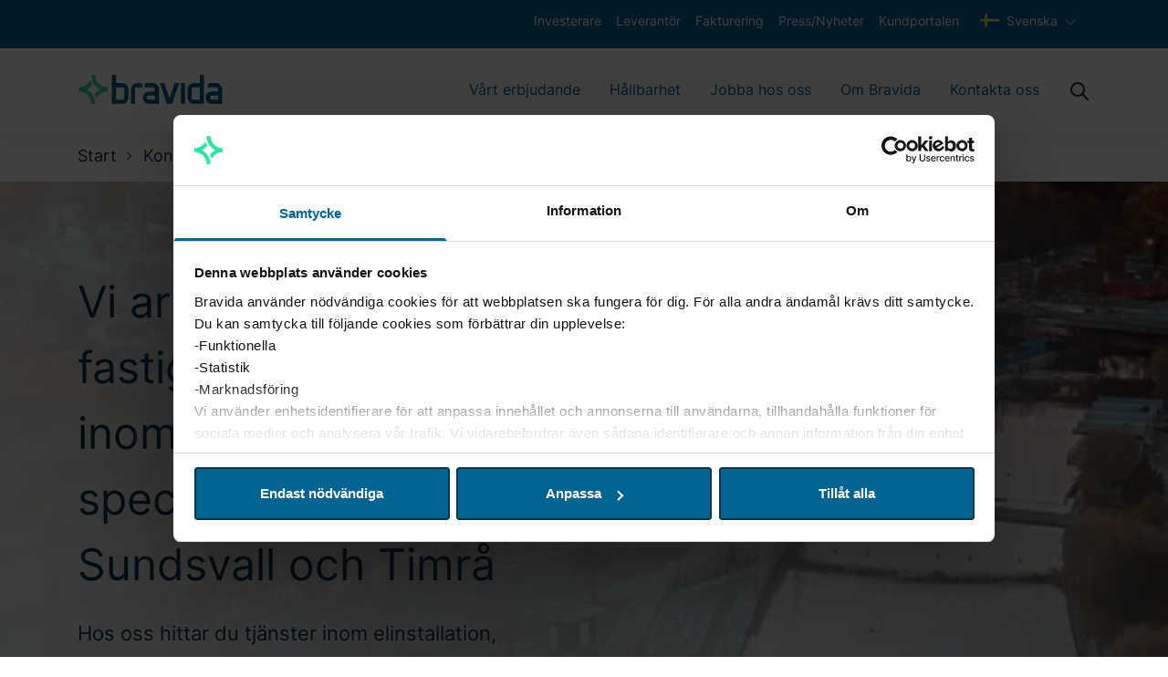

--- FILE ---
content_type: text/html; charset=utf-8
request_url: https://www.bravida.se/kontakt/sverige/sundsvall/
body_size: 29441
content:

<!DOCTYPE html>
<html lang="sv" class="no-js">
<head>


<meta charset="utf-8" />
<meta http-equiv="x-ua-compatible" content="ie=edge" />
<title>Teknisk fastighetsf&#xF6;rvaltning &amp; teknisk fastighetssk&#xF6;tsel i Sundsvall - Bravida</title>
<meta property="og:title" content="Teknisk fastighetsf&#xF6;rvaltning &amp; teknisk fastighetssk&#xF6;tsel i Sundsvall - Bravida" />
<meta property="og:site_name" content="Bravida" />
<meta property="og:type" content="website" />
<meta property="og:url" content="https://www.bravida.se/kontakt/sverige/sundsvall/" />
    <meta property="og:image" content="https://www.bravida.se/globalassets/1.-start-page/skarmbild-2023-01-24-112803.jpg" />


    <meta name="description" content="Bravida Sundsvall erbjuder el, VVS, ventilation, brandskydd, solenergi, laddboxar, fiber, teleteknik och fastighetsautomation." />
    <meta property="og:description" content="Bravida Sundsvall erbjuder el, VVS, ventilation, brandskydd, solenergi, laddboxar, fiber, teleteknik och fastighetsautomation." />

<meta name="version" content="0.1.0" />
<meta name="viewport" content="width=device-width, initial-scale=1" />
<meta name="format-detection" content="telephone=no" />
<link href="https://www.bravida.se/kontakt/sverige/sundsvall/" rel="canonical" />





    <meta name="google-site-verification" content="odwPlvjeY2tVa7MgYFxQnqf-NVdm067fk8KAlwTMZOI" />
    <meta name="facebook-domain-verification" content="vozc276gizi4p5l0wl00bwdh41tcma" />

    <script>
        document.querySelector('html').className =
            document.querySelector('html').className.replace(/\bno-\b/, '')
    </script>

        <!-- End Google Tag Manager -->
        <script>dataLayer = [{ 'uaIdCurrentMarket': 'UA-4813546-1', 'currentMarket': 'sv' }];</script>
        <script>
            (function (w, d, s, l, i) {
                w[l] = w[l] || []; w[l].push({
                    'gtm.start':
                        new Date().getTime(), event: 'gtm.js'
                }); var f = d.getElementsByTagName(s)[0],
                    j = d.createElement(s), dl = l != 'dataLayer' ? '&l=' + l : ''; j.async = true; j.src =
                        '//www.googletagmanager.com/gtm.js?id=' + i + dl; f.parentNode.insertBefore(j, f);
            })(window, document, 'script', 'dataLayer', 'GTM-5NCDCN');
        </script>
        <!-- End Google Tag Manager -->
    <script>
        //Fallback Load cookiebot manually if initialization by GTM failed (probably due to ad blocker)
        window.addEventListener("load", (event) => {
            if (typeof Cookiebot === 'undefined') {
                var s = document.createElement('script');
                s.id = "Cookiebot";
                s.setAttribute('src', 'https://consent.cookiebot.com/uc.js');
                s.setAttribute('data-cbid', 'a16a5c04-9c65-4945-9ab4-44cdffae5c7a');
                document.body.appendChild(s);
            }
        });
    </script>


    
    <link rel='stylesheet' type='text/css' data-f-resource='EPiServerForms.css' href='/Util/EPiServer.Forms/EPiServerForms.css' />
<script>
var epi = epi||{}; epi.EPiServer = epi.EPiServer||{}; epi.EPiServer.Forms = epi.EPiServer.Forms||{};
                    epi.EPiServer.Forms.InjectFormOwnJQuery = true;epi.EPiServer.Forms.OriginalJQuery = typeof jQuery !== 'undefined' ? jQuery : undefined;
</script>

    <link rel="shortcut icon" href="/Static/favicons/favicon.ico">
    <link rel="icon" type="image/png" sizes="16x16" href="/Static/favicons/favicon-16x16.png">
    <link rel="icon" type="image/png" sizes="32x32" href="/Static/favicons/favicon-32x32.png">
    <link rel="icon" type="image/png" sizes="48x48" href="/Static/favicons/favicon-48x48.png">
    <meta name="mobile-web-app-capable" content="yes">
    <meta name="theme-color" content="#fff">
    <meta name="application-name" content="Bravida">
    <link rel="apple-touch-icon" sizes="57x57" href="/Static/favicons/apple-touch-icon-57x57.png">
    <link rel="apple-touch-icon" sizes="60x60" href="/Static/favicons/apple-touch-icon-60x60.png">
    <link rel="apple-touch-icon" sizes="72x72" href="/Static/favicons/apple-touch-icon-72x72.png">
    <link rel="apple-touch-icon" sizes="76x76" href="/Static/favicons/apple-touch-icon-76x76.png">
    <link rel="apple-touch-icon" sizes="114x114" href="/Static/favicons/apple-touch-icon-114x114.png">
    <link rel="apple-touch-icon" sizes="120x120" href="/Static/favicons/apple-touch-icon-120x120.png">
    <link rel="apple-touch-icon" sizes="144x144" href="/Static/favicons/apple-touch-icon-144x144.png">
    <link rel="apple-touch-icon" sizes="152x152" href="/Static/favicons/apple-touch-icon-152x152.png">
    <link rel="apple-touch-icon" sizes="167x167" href="/Static/favicons/apple-touch-icon-167x167.png">
    <link rel="apple-touch-icon" sizes="180x180" href="/Static/favicons/apple-touch-icon-180x180.png">
    <link rel="apple-touch-icon" sizes="1024x1024" href="/Static/favicons/apple-touch-icon-1024x1024.png">
    <meta name="apple-mobile-web-app-capable" content="yes">
    <meta name="apple-mobile-web-app-status-bar-style" content="black-translucent">
    <meta name="apple-mobile-web-app-title" content="Bravida">
    <meta name="msapplication-TileColor" content="#fff">
    <meta name="msapplication-TileImage" content="/Static/favicons/mstile-144x144.png">
    <meta name="msapplication-config" content="/Static/favicons/browserconfig.xml">
<link href="/Static/dist/app.6d473d8f8fae24c8eefc.css" rel="stylesheet"><link as="font" crossorigin="anonymous" href="/Static/dist/fonts/inter-v3-latin-300.woff2" rel="preload"><link as="font" crossorigin="anonymous" href="/Static/dist/fonts/inter-v3-latin-600.woff2" rel="preload"><link as="font" crossorigin="anonymous" href="/Static/dist/fonts/inter-v3-latin-regular.woff2" rel="preload"><script type="text/javascript">!function(T,l,y){var S=T.location,u="script",k="instrumentationKey",D="ingestionendpoint",C="disableExceptionTracking",E="ai.device.",I="toLowerCase",b="crossOrigin",w="POST",e="appInsightsSDK",t=y.name||"appInsights";(y.name||T[e])&&(T[e]=t);var n=T[t]||function(d){var g=!1,f=!1,m={initialize:!0,queue:[],sv:"4",version:2,config:d};function v(e,t){var n={},a="Browser";return n[E+"id"]=a[I](),n[E+"type"]=a,n["ai.operation.name"]=S&&S.pathname||"_unknown_",n["ai.internal.sdkVersion"]="javascript:snippet_"+(m.sv||m.version),{time:function(){var e=new Date;function t(e){var t=""+e;return 1===t.length&&(t="0"+t),t}return e.getUTCFullYear()+"-"+t(1+e.getUTCMonth())+"-"+t(e.getUTCDate())+"T"+t(e.getUTCHours())+":"+t(e.getUTCMinutes())+":"+t(e.getUTCSeconds())+"."+((e.getUTCMilliseconds()/1e3).toFixed(3)+"").slice(2,5)+"Z"}(),iKey:e,name:"Microsoft.ApplicationInsights."+e.replace(/-/g,"")+"."+t,sampleRate:100,tags:n,data:{baseData:{ver:2}}}}var h=d.url||y.src;if(h){function a(e){var t,n,a,i,r,o,s,c,p,l,u;g=!0,m.queue=[],f||(f=!0,t=h,s=function(){var e={},t=d.connectionString;if(t)for(var n=t.split(";"),a=0;a<n.length;a++){var i=n[a].split("=");2===i.length&&(e[i[0][I]()]=i[1])}if(!e[D]){var r=e.endpointsuffix,o=r?e.location:null;e[D]="https://"+(o?o+".":"")+"dc."+(r||"services.visualstudio.com")}return e}(),c=s[k]||d[k]||"",p=s[D],l=p?p+"/v2/track":config.endpointUrl,(u=[]).push((n="SDK LOAD Failure: Failed to load Application Insights SDK script (See stack for details)",a=t,i=l,(o=(r=v(c,"Exception")).data).baseType="ExceptionData",o.baseData.exceptions=[{typeName:"SDKLoadFailed",message:n.replace(/\./g,"-"),hasFullStack:!1,stack:n+"\nSnippet failed to load ["+a+"] -- Telemetry is disabled\nHelp Link: https://go.microsoft.com/fwlink/?linkid=2128109\nHost: "+(S&&S.pathname||"_unknown_")+"\nEndpoint: "+i,parsedStack:[]}],r)),u.push(function(e,t,n,a){var i=v(c,"Message"),r=i.data;r.baseType="MessageData";var o=r.baseData;return o.message='AI (Internal): 99 message:"'+("SDK LOAD Failure: Failed to load Application Insights SDK script (See stack for details) ("+n+")").replace(/\"/g,"")+'"',o.properties={endpoint:a},i}(0,0,t,l)),function(e,t){if(JSON){var n=T.fetch;if(n&&!y.useXhr)n(t,{method:w,body:JSON.stringify(e),mode:"cors"});else if(XMLHttpRequest){var a=new XMLHttpRequest;a.open(w,t),a.setRequestHeader("Content-type","application/json"),a.send(JSON.stringify(e))}}}(u,l))}function i(e,t){f||setTimeout(function(){!t&&m.core||a()},500)}var e=function(){var n=l.createElement(u);n.src=h;var e=y[b];return!e&&""!==e||"undefined"==n[b]||(n[b]=e),n.onload=i,n.onerror=a,n.onreadystatechange=function(e,t){"loaded"!==n.readyState&&"complete"!==n.readyState||i(0,t)},n}();y.ld<0?l.getElementsByTagName("head")[0].appendChild(e):setTimeout(function(){l.getElementsByTagName(u)[0].parentNode.appendChild(e)},y.ld||0)}try{m.cookie=l.cookie}catch(p){}function t(e){for(;e.length;)!function(t){m[t]=function(){var e=arguments;g||m.queue.push(function(){m[t].apply(m,e)})}}(e.pop())}var n="track",r="TrackPage",o="TrackEvent";t([n+"Event",n+"PageView",n+"Exception",n+"Trace",n+"DependencyData",n+"Metric",n+"PageViewPerformance","start"+r,"stop"+r,"start"+o,"stop"+o,"addTelemetryInitializer","setAuthenticatedUserContext","clearAuthenticatedUserContext","flush"]),m.SeverityLevel={Verbose:0,Information:1,Warning:2,Error:3,Critical:4};var s=(d.extensionConfig||{}).ApplicationInsightsAnalytics||{};if(!0!==d[C]&&!0!==s[C]){method="onerror",t(["_"+method]);var c=T[method];T[method]=function(e,t,n,a,i){var r=c&&c(e,t,n,a,i);return!0!==r&&m["_"+method]({message:e,url:t,lineNumber:n,columnNumber:a,error:i}),r},d.autoExceptionInstrumented=!0}return m}(y.cfg);(T[t]=n).queue&&0===n.queue.length&&n.trackPageView({})}(window,document,{
src: "https://az416426.vo.msecnd.net/scripts/b/ai.2.min.js",
cfg: { 
    connectionString: 'InstrumentationKey=d6180845-fd63-46a1-a227-5caae5bc816a;IngestionEndpoint=https://swedencentral-0.in.applicationinsights.azure.com/;ApplicationId=68e9a2e3-cc54-4eb2-8a82-14b79bb5f8da'
}});
    </script></head>
<body class="Page sectionlandingpage" data-currentpageid="82417" data-lang="sv">
        <!-- Google Tag Manager (noscript) -->
        <noscript>
            <iframe src="//www.googletagmanager.com/ns.html?id=GTM-5NCDCN"
                    height="0" width="0" style="display: none; visibility: hidden"></iframe>
        </noscript>
        <!-- End Google Tag Manager (noscript) -->
    
    
    <script>
        var currentEpiLanguage = 'sv';
    </script>

    <div class="page-container">

<header>
    <div class="bg-dark-blue d-none d-md-block top-header-row">
        <div class="container-xl">
            <div class="row">
                <div class="d-flex col-12 text-xs text-white">
                    <ul class="d-flex ml-auto">
                                <li class="px-2 py-3">
                                    <a href="https://investors.bravida.com/sv" class="text-white ml-auto text-xs hover:underline" target="_blank">
                                        Investerare
                                    </a>
                                </li>
                                <li class="px-2 py-3">
                                    <a href="/leverantor/" class="text-white ml-auto text-xs hover:underline">
                                        Leverant&#xF6;r
                                    </a>
                                </li>
                                <li class="px-2 py-3">
                                    <a href="/fakturering/" class="text-white ml-auto text-xs hover:underline">
                                        Fakturering
                                    </a>
                                </li>
                                <li class="px-2 py-3">
                                    <a href="/press/" class="text-white ml-auto text-xs hover:underline">
                                        Press/Nyheter
                                    </a>
                                </li>
                                <li class="px-2 py-3">
                                    <a href="/kundportalen/" class="text-white ml-auto text-xs hover:underline">
                                        Kundportalen
                                    </a>
                                </li>
                        <li class="px-2 py-3">
                            
<div class="js-dropdown position-relative">
    <div class="c-dropdown__button-container">
        <button class="c-dropdown__button c-dropdown__button--white position-relative text-base button-reset js-dropdown-button d-flex" data-a11y-toggle="header-dropdown" aria-label="Välj språk">
            <svg width="20px" height="14px" viewBox="0 0 20 14" version="1.1" xmlns="http://www.w3.org/2000/svg" xmlns:xlink="http://www.w3.org/1999/xlink" class="mr-2 pb-1 w-6 h-6" aria-hidden="true" focusable="false">
  <title>sweden copy</title>
  <g id="Symbols" stroke="none" stroke-width="1" fill="none" fill-rule="evenodd">
    <g id="UI" transform="translate(-166.000000, -4588.000000)" fill-rule="nonzero">
      <g id="sweden-copy" transform="translate(166.000000, 4588.000000)">
        <rect id="Rectangle" fill="#0052B4" x="0" y="0.0130078125" width="20" height="13.3334766"></rect>
        <polygon id="Path" fill="#FFDA44" points="7.5 0.012890625 5 0.012890625 5 5.42953125 0 5.42953125 0 7.92953125 5 7.92953125 5 13.3461719 7.5 13.3461719 7.5 7.92953125 20 7.92953125 20 5.42953125 7.5 5.42953125"></polygon>
      </g>
    </g>
  </g>
</svg>
            Svenska
        </button>
    </div>
    <ul id="header-dropdown" class="c-dropdown__items list-style-none row" aria-hidden="true">
            <li class="c-dropdown__item w-100 text-primary">
                <a href="https://www.bravida.dk/" class="d-flex text-sm">
                    <svg version="1.1" id="Capa_1" xmlns="http://www.w3.org/2000/svg" xmlns:xlink="http://www.w3.org/1999/xlink" x="0px" y="0px" viewBox="0 0 512 512" style="enable-background:new 0 0 512 512;" xml:space="preserve" class="mr-2 w-6 h-6" aria-hidden="true" focusable="false">
<rect y="85.333" style="fill:#D80027;" width="512" height="341.337" />
<polygon style="fill:#F0F0F0;" points="192,85.33 128,85.33 128,223.996 0,223.996 0,287.996 128,287.996 128,426.662 192,426.662   192,287.996 512,287.996 512,223.996 192,223.996 " />
<g>
</g>
<g>
</g>
<g>
</g>
<g>
</g>
<g>
</g>
<g>
</g>
<g>
</g>
<g>
</g>
<g>
</g>
<g>
</g>
<g>
</g>
<g>
</g>
<g>
</g>
<g>
</g>
<g>
</g>
</svg> dansk
                </a>
            </li>
            <li class="c-dropdown__item w-100 text-primary">
                <a href="/en/" class="d-flex text-sm">
                    <svg version="1.1" id="Capa_1" xmlns="http://www.w3.org/2000/svg" xmlns:xlink="http://www.w3.org/1999/xlink" x="0px" y="0px" viewBox="0 0 512 512" style="enable-background:new 0 0 512 512;" xml:space="preserve" class="mr-2 w-6 h-6" aria-hidden="true" focusable="false">
<rect y="85.333" style="fill:#F0F0F0;" width="512" height="341.337" />
<polygon style="fill:#D80027;" points="288,85.33 224,85.33 224,223.996 0,223.996 0,287.996 224,287.996 224,426.662 288,426.662   288,287.996 512,287.996 512,223.996 288,223.996 " />
<g>
	<polygon style="fill:#0052B4;" points="393.785,315.358 512,381.034 512,315.358  " />
	<polygon style="fill:#0052B4;" points="311.652,315.358 512,426.662 512,395.188 368.307,315.358  " />
	<polygon style="fill:#0052B4;" points="458.634,426.662 311.652,344.998 311.652,426.662  " />
</g>
<polygon style="fill:#F0F0F0;" points="311.652,315.358 512,426.662 512,395.188 368.307,315.358 " />
<polygon style="fill:#D80027;" points="311.652,315.358 512,426.662 512,395.188 368.307,315.358 " />
<g>
	<polygon style="fill:#0052B4;" points="90.341,315.356 0,365.546 0,315.356  " />
	<polygon style="fill:#0052B4;" points="200.348,329.51 200.348,426.661 25.491,426.661  " />
</g>
<polygon style="fill:#D80027;" points="143.693,315.358 0,395.188 0,426.662 0,426.662 200.348,315.358 " />
<g>
	<polygon style="fill:#0052B4;" points="118.215,196.634 0,130.958 0,196.634  " />
	<polygon style="fill:#0052B4;" points="200.348,196.634 0,85.33 0,116.804 143.693,196.634  " />
	<polygon style="fill:#0052B4;" points="53.366,85.33 200.348,166.994 200.348,85.33  " />
</g>
<polygon style="fill:#F0F0F0;" points="200.348,196.634 0,85.33 0,116.804 143.693,196.634 " />
<polygon style="fill:#D80027;" points="200.348,196.634 0,85.33 0,116.804 143.693,196.634 " />
<g>
	<polygon style="fill:#0052B4;" points="421.659,196.636 512,146.446 512,196.636  " />
	<polygon style="fill:#0052B4;" points="311.652,182.482 311.652,85.331 486.509,85.331  " />
</g>
<polygon style="fill:#D80027;" points="368.307,196.634 512,116.804 512,85.33 512,85.33 311.652,196.634 " />
<g>
</g>
<g>
</g>
<g>
</g>
<g>
</g>
<g>
</g>
<g>
</g>
<g>
</g>
<g>
</g>
<g>
</g>
<g>
</g>
<g>
</g>
<g>
</g>
<g>
</g>
<g>
</g>
<g>
</g>
</svg> English
                </a>
            </li>
            <li class="c-dropdown__item w-100 text-primary">
                <a href="https://www.bravida.fi/" class="d-flex text-sm">
                    <svg id="Layer_1" height="512" viewBox="0 0 128 128" width="512" xmlns="http://www.w3.org/2000/svg" data-name="Layer 1" class="mr-2 w-6 h-6" aria-hidden="true" focusable="false">
  <path d="m12 27.751h104v72.497h-104z" fill="#f0f0f0" />
  <path d="m116 54.667h-58.667v-26.916h-18.666v26.916h-26.916v18.666h26.916v26.916h18.666v-26.916h58.667z" fill="#0b55b1" />
</svg> suomi
                </a>
            </li>
            <li class="c-dropdown__item w-100 text-primary">
                <a href="https://www.bravida.no/" class="d-flex text-sm">
                    <svg version="1.1" id="Capa_1" xmlns="http://www.w3.org/2000/svg" xmlns:xlink="http://www.w3.org/1999/xlink" x="0px" y="0px" viewBox="0 0 512 512" style="enable-background:new 0 0 512 512;" xml:space="preserve" class="mr-2 w-6 h-6" aria-hidden="true" focusable="false">
<rect y="85.334" style="fill:#D80027;" width="512" height="341.337" />
<polygon style="fill:#F0F0F0;" points="512,295.883 202.195,295.883 202.195,426.666 183.652,426.666 140.978,426.666   122.435,426.666 122.435,295.883 0,295.883 0,277.329 0,234.666 0,216.111 122.435,216.111 122.435,85.329 140.978,85.329   183.652,85.329 202.195,85.329 202.195,216.111 512,216.111 512,234.666 512,277.329 " />
<polygon style="fill:#2E52B2;" points="512,234.666 512,277.329 183.652,277.329 183.652,426.666 140.978,426.666 140.978,277.329   0,277.329 0,234.666 140.978,234.666 140.978,85.329 183.652,85.329 183.652,234.666 " />
<g>
</g>
<g>
</g>
<g>
</g>
<g>
</g>
<g>
</g>
<g>
</g>
<g>
</g>
<g>
</g>
<g>
</g>
<g>
</g>
<g>
</g>
<g>
</g>
<g>
</g>
<g>
</g>
<g>
</g>
</svg> norsk
                </a>
            </li>
    </ul>
</div>
                        </li>
                    </ul>
                </div>
            </div>
        </div>
    </div>
    <div class="bg-white main-header-row">
        <div class="container-xl">
            <div class="row">
                <div class="col-12 d-flex align-items-center">
                    <a href="/" class="mr-auto" aria-label="Startsida">
                        <svg xmlns="http://www.w3.org/2000/svg" viewBox="0 0 999.13 211.95" class="logo logo--header" aria-hidden="true" focusable="false">
  <path class="logo__icon" fill="#34E0A1" d="M61.51 105.46a115.07 115.07 0 0037-31.31 127.07 127.07 0 01-14.09-30.64A85.14 85.14 0 018 91.29v28.34a85.14 85.14 0 0185 85h28.34c.04-43.26-24.04-80-59.83-99.17zm91.41 0a114.87 114.87 0 00-37 31.31A127.07 127.07 0 01130 167.41a85.15 85.15 0 0176.42-47.78V91.28a85.12 85.12 0 01-85-85H93c0 43.26 24.13 80.01 59.92 99.18z" />
  <path class="logo__text" fill="#006390" d="M595 62.94l34.6 105.89 35-105.89h30.8l-48 141.73h-35.62L563.59 62.94zm-246.84 42.52a42.52 42.52 0 00-42.52-42.52h-42.52V6.25h-28.35v198.42h70.87a42.52 42.52 0 0042.52-42.52v-56.69zm-42.52 70.86h-42.52v-85h42.52a14.17 14.17 0 0114.17 14.17v56.69a14.17 14.17 0 01-14.17 14.14zM430.35 62.94h-22.67a42.52 42.52 0 00-42.52 42.52v99.21h28.25l.05-99.21a14.17 14.17 0 0114.17-14.17h36.85V77.13a14.18 14.18 0 00-14.13-14.19zm127.57 42.52a42.52 42.52 0 00-42.52-42.52h-42.51a14.18 14.18 0 00-14.18 14.18v14.17h56.69a14.16 14.16 0 0114.17 14.17v14.17h-42.52a42.52 42.52 0 000 85h70.87zm-28.35 70.86h-42.52a14.17 14.17 0 010-28.34h42.52zm460.64-70.86a42.52 42.52 0 00-42.52-42.52h-42.51A14.18 14.18 0 00891 77.12v14.17h56.7a14.16 14.16 0 0114.17 14.17v14.17h-42.53a42.52 42.52 0 100 85h70.87zm-28.35 70.86h-42.52a14.17 14.17 0 010-28.34h42.52zM706.74 62.94h28.35v141.73h-28.35zm45.36 42.52v56.69a42.52 42.52 0 0042.52 42.52h70.86V6.25h-28.34v56.69h-42.52a42.52 42.52 0 00-42.52 42.52zm28.34 56.69v-56.69a14.17 14.17 0 0114.18-14.17h42.52v85h-42.52a14.17 14.17 0 01-14.18-14.14z" />
</svg>
                    </a>

<nav class="main-navigation main-navigation__mega-menu  d-none d-lg-flex align-items-center" aria-label="Huvudmeny">

        <ul class="menu-bar" aria-label="Huvudmeny">
                <li>

                        <button class="menu-bar__link menu-bar__link--toggle js-menu__link--toggle  ">
                            <a href="/vart-erbjudande/">V&#xE5;rt erbjudande</a>
                        </button>
                        <div class="mega-menu mega-menu--sub-sections" data-mega-menu>

                            <ul class="mega-menu__submenu-list d-flex flex-wrap ">

                                    <li>
                                            <p>V&#xE5;ra vanligaste tj&#xE4;nster</p>
                                        <ul class="mega-menu__submenu">
                                                    <li class="mega-menu__submenu__item ">
                                                        <div class="mega-menu__submenu__item-container">
                                                            <a class="mega-menu__submenu__item-link" href="/vart-erbjudande/el/">
                                                                <div class="mega-menu__submenu__item-link--text">
                                                                    EL

                                                                </div>
                                                            </a>
                                                        </div>
                                                    </li>
                                                    <li class="mega-menu__submenu__item ">
                                                        <div class="mega-menu__submenu__item-container">
                                                            <a class="mega-menu__submenu__item-link" href="/vart-erbjudande/ventilation/">
                                                                <div class="mega-menu__submenu__item-link--text">
                                                                    Ventilation

                                                                </div>
                                                            </a>
                                                        </div>
                                                    </li>
                                                    <li class="mega-menu__submenu__item ">
                                                        <div class="mega-menu__submenu__item-container">
                                                            <a class="mega-menu__submenu__item-link" href="/vart-erbjudande/varme-och-sanitet/">
                                                                <div class="mega-menu__submenu__item-link--text">
                                                                    VS

                                                                </div>
                                                            </a>
                                                        </div>
                                                    </li>
                                                    <li class="mega-menu__submenu__item ">
                                                        <div class="mega-menu__submenu__item-container">
                                                            <a class="mega-menu__submenu__item-link" href="/vart-erbjudande/brandskydd-och-sakerhet/">
                                                                <div class="mega-menu__submenu__item-link--text">
                                                                    Fire &amp; Security

                                                                </div>
                                                            </a>
                                                        </div>
                                                    </li>
                                                    <li class="mega-menu__submenu__item ">
                                                        <div class="mega-menu__submenu__item-container">
                                                            <a class="mega-menu__submenu__item-link" href="/vart-erbjudande/kyla/">
                                                                <div class="mega-menu__submenu__item-link--text">
                                                                    Kyla

                                                                </div>
                                                            </a>
                                                        </div>
                                                    </li>
                                                    <li class="mega-menu__submenu__item ">
                                                        <div class="mega-menu__submenu__item-container">
                                                            <a class="mega-menu__submenu__item-link" href="/vart-erbjudande/sprinkler/">
                                                                <div class="mega-menu__submenu__item-link--text">
                                                                    Sprinkler

                                                                </div>
                                                            </a>
                                                        </div>
                                                    </li>
                                        </ul>
                                    </li>
                                    <li>
                                            <p>Energi och digitalisering</p>
                                        <ul class="mega-menu__submenu">
                                                    <li class="mega-menu__submenu__item ">
                                                        <div class="mega-menu__submenu__item-container">
                                                            <a class="mega-menu__submenu__item-link" href="/vart-erbjudande/energy-management/">
                                                                <div class="mega-menu__submenu__item-link--text">
                                                                    Energy Management

                                                                </div>
                                                            </a>
                                                        </div>
                                                    </li>
                                                    <li class="mega-menu__submenu__item ">
                                                        <div class="mega-menu__submenu__item-container">
                                                            <a class="mega-menu__submenu__item-link" href="/vart-erbjudande/energioptimering/">
                                                                <div class="mega-menu__submenu__item-link--text">
                                                                    Energioptimering

                                                                </div>
                                                            </a>
                                                        </div>
                                                    </li>
                                                    <li class="mega-menu__submenu__item ">
                                                        <div class="mega-menu__submenu__item-container">
                                                            <a class="mega-menu__submenu__item-link" href="/vart-erbjudande/fastighetsautomation/">
                                                                <div class="mega-menu__submenu__item-link--text">
                                                                    Fastighetsautomation

                                                                </div>
                                                            </a>
                                                        </div>
                                                    </li>
                                                    <li class="mega-menu__submenu__item ">
                                                        <div class="mega-menu__submenu__item-container">
                                                            <a class="mega-menu__submenu__item-link" href="/vart-erbjudande/fastighetsautomation/industriautomation/">
                                                                <div class="mega-menu__submenu__item-link--text">
                                                                    Industriautomation

                                                                </div>
                                                            </a>
                                                        </div>
                                                    </li>
                                                    <li class="mega-menu__submenu__item ">
                                                        <div class="mega-menu__submenu__item-container">
                                                            <a class="mega-menu__submenu__item-link" href="/vart-erbjudande/fordonsladdning/">
                                                                <div class="mega-menu__submenu__item-link--text">
                                                                    Fordonsladdning

                                                                </div>
                                                            </a>
                                                        </div>
                                                    </li>
                                                    <li class="mega-menu__submenu__item ">
                                                        <div class="mega-menu__submenu__item-container">
                                                            <a class="mega-menu__submenu__item-link" href="/vart-erbjudande/avbrottsfri-teknisk-infrastruktur/">
                                                                <div class="mega-menu__submenu__item-link--text">
                                                                    Critical Power

                                                                </div>
                                                            </a>
                                                        </div>
                                                    </li>
                                                    <li class="mega-menu__submenu__item ">
                                                        <div class="mega-menu__submenu__item-container">
                                                            <a class="mega-menu__submenu__item-link" href="/vart-erbjudande/solceller/">
                                                                <div class="mega-menu__submenu__item-link--text">
                                                                    Solceller

                                                                </div>
                                                            </a>
                                                        </div>
                                                    </li>
                                        </ul>
                                    </li>
                                    <li>
                                            <p>Service</p>
                                        <ul class="mega-menu__submenu">
                                                    <li class="mega-menu__submenu__item ">
                                                        <div class="mega-menu__submenu__item-container">
                                                            <a class="mega-menu__submenu__item-link" href="/vart-erbjudande/service/">
                                                                <div class="mega-menu__submenu__item-link--text">
                                                                    Service och underh&#xE5;ll

                                                                </div>
                                                            </a>
                                                        </div>
                                                    </li>
                                                    <li class="mega-menu__submenu__item ">
                                                        <div class="mega-menu__submenu__item-container">
                                                            <a class="mega-menu__submenu__item-link" href="/vart-erbjudande/teknisk-facility-management/">
                                                                <div class="mega-menu__submenu__item-link--text">
                                                                    Teknisk Facility Management

                                                                </div>
                                                            </a>
                                                        </div>
                                                    </li>
                                                    <li class="mega-menu__submenu__item ">
                                                        <div class="mega-menu__submenu__item-container">
                                                            <a class="mega-menu__submenu__item-link" href="/vart-erbjudande/greenhub/">
                                                                <div class="mega-menu__submenu__item-link--text">
                                                                    GreenHub

                                                                </div>
                                                            </a>
                                                        </div>
                                                    </li>
                                                    <li class="mega-menu__submenu__item ">
                                                        <div class="mega-menu__submenu__item-container">
                                                            <a class="mega-menu__submenu__item-link" href="/vart-erbjudande/industridrift/">
                                                                <div class="mega-menu__submenu__item-link--text">
                                                                    Industridrift

                                                                </div>
                                                            </a>
                                                        </div>
                                                    </li>
                                                    <li class="mega-menu__submenu__item ">
                                                        <div class="mega-menu__submenu__item-container">
                                                            <a class="mega-menu__submenu__item-link" href="/vart-erbjudande/service/storkoksservice/">
                                                                <div class="mega-menu__submenu__item-link--text">
                                                                    Stork&#xF6;k

                                                                </div>
                                                            </a>
                                                        </div>
                                                    </li>
                                        </ul>
                                    </li>
                                    <li>
                                            <p>Installation</p>
                                        <ul class="mega-menu__submenu">
                                                    <li class="mega-menu__submenu__item ">
                                                        <div class="mega-menu__submenu__item-container">
                                                            <a class="mega-menu__submenu__item-link" href="/vart-erbjudande/installation/">
                                                                <div class="mega-menu__submenu__item-link--text">
                                                                    Installationsentreprenader

                                                                </div>
                                                            </a>
                                                        </div>
                                                    </li>
                                                    <li class="mega-menu__submenu__item ">
                                                        <div class="mega-menu__submenu__item-container">
                                                            <a class="mega-menu__submenu__item-link" href="/vart-erbjudande/samordnade-installationer/">
                                                                <div class="mega-menu__submenu__item-link--text">
                                                                    Samverkansprojekt

                                                                </div>
                                                            </a>
                                                        </div>
                                                    </li>
                                                    <li class="mega-menu__submenu__item ">
                                                        <div class="mega-menu__submenu__item-container">
                                                            <a class="mega-menu__submenu__item-link" href="/vart-erbjudande/project-management-office/">
                                                                <div class="mega-menu__submenu__item-link--text">
                                                                    PMO - Special Projects

                                                                </div>
                                                            </a>
                                                        </div>
                                                    </li>
                                                    <li class="mega-menu__submenu__item ">
                                                        <div class="mega-menu__submenu__item-container">
                                                            <a class="mega-menu__submenu__item-link" href="/vart-erbjudande/kraft/">
                                                                <div class="mega-menu__submenu__item-link--text">
                                                                    Kraft

                                                                </div>
                                                            </a>
                                                        </div>
                                                    </li>
                                                    <li class="mega-menu__submenu__item ">
                                                        <div class="mega-menu__submenu__item-container">
                                                            <a class="mega-menu__submenu__item-link" href="/vart-erbjudande/industriror/">
                                                                <div class="mega-menu__submenu__item-link--text">
                                                                    Industrir&#xF6;r

                                                                </div>
                                                            </a>
                                                        </div>
                                                    </li>
                                                    <li class="mega-menu__submenu__item ">
                                                        <div class="mega-menu__submenu__item-container">
                                                            <a class="mega-menu__submenu__item-link" href="/vart-erbjudande/bravida-engineering-design/">
                                                                <div class="mega-menu__submenu__item-link--text">
                                                                    Engineering Design

                                                                </div>
                                                            </a>
                                                        </div>
                                                    </li>
                                        </ul>
                                    </li>
                            </ul>
                        </div>
                </li>
                <li>

                        <button class="menu-bar__link menu-bar__link--toggle js-menu__link--toggle  ">
                            <a href="/hallbarhet/">H&#xE5;llbarhet</a>
                        </button>
                        <div class="mega-menu " data-mega-menu>

                            <ul class="mega-menu__submenu-list ">

                                    <li>
                                        <ul class="mega-menu__submenu">
                                                    <li class="mega-menu__submenu__item ">
                                                        <a class="mega-menu__link-second" href="/hallbarhet/klimat-energi-och-resursanvandning/">
                                                            Klimat, energi och resursanv&#xE4;ndning
                                                        </a>
                                                    </li>
                                                    <li class="mega-menu__submenu__item ">
                                                        <a class="mega-menu__link-second" href="/hallbarhet/vart-sociala-ansvar/">
                                                            Socialt ansvar
                                                        </a>
                                                    </li>
                                                    <li class="mega-menu__submenu__item ">
                                                        <a class="mega-menu__link-second" href="/hallbarhet/uppforande/">
                                                            Styrning, uppf&#xF6;rande och utveckling
                                                        </a>
                                                    </li>
                                        </ul>
                                    </li>
                            </ul>
                        </div>
                </li>
                <li>

                        <button class="menu-bar__link menu-bar__link--toggle js-menu__link--toggle  ">
                            <a href="/jobba-hos-oss/">Jobba hos oss</a>
                        </button>
                        <div class="mega-menu " data-mega-menu>

                            <ul class="mega-menu__submenu-list ">

                                    <li>
                                        <ul class="mega-menu__submenu">
                                                    <li class="mega-menu__submenu__item ">
                                                        <a class="mega-menu__link-second" href="/jobba-hos-oss/varfor-valja-bravida/">
                                                            Varf&#xF6;r du ska v&#xE4;lja Bravida
                                                        </a>
                                                    </li>
                                                    <li class="mega-menu__submenu__item ">
                                                        <a class="mega-menu__link-second" href="/jobba-hos-oss/vagen-till-bravida/">
                                                            V&#xE4;gen till Bravida
                                                        </a>
                                                    </li>
                                                    <li class="mega-menu__submenu__item ">
                                                        <a class="mega-menu__link-second" href="/jobba-hos-oss/din-utveckling-hos-oss/">
                                                            Din utveckling hos oss
                                                        </a>
                                                    </li>
                                                    <li class="mega-menu__submenu__item ">
                                                        <a class="mega-menu__link-second" href="/jobba-hos-oss/lediga-tjanster/">
                                                            Lediga tj&#xE4;nster
                                                        </a>
                                                    </li>
                                                    <li class="mega-menu__submenu__item ">
                                                        <a class="mega-menu__link-second" href="/jobba-hos-oss/mot-nagra-av-oss/">
                                                            M&#xF6;t n&#xE5;gra av v&#xE5;ra medarbetare
                                                        </a>
                                                    </li>
                                                    <li class="mega-menu__submenu__item ">
                                                        <a class="mega-menu__link-second" href="/jobba-hos-oss/alexandra-testar-jobb/">
                                                            Alexandra testar jobb
                                                        </a>
                                                    </li>
                                        </ul>
                                    </li>
                            </ul>
                        </div>
                </li>
                <li>

                        <button class="menu-bar__link menu-bar__link--toggle js-menu__link--toggle  ">
                            <a href="/om-bravida/">Om Bravida</a>
                        </button>
                        <div class="mega-menu " data-mega-menu>

                            <ul class="mega-menu__submenu-list ">

                                    <li>
                                        <ul class="mega-menu__submenu">
                                                    <li class="mega-menu__submenu__item ">
                                                        <a class="mega-menu__link-second" href="/om-bravida/arbetsmiljo-och-sakerhet/">
                                                            Arbetsmilj&#xF6; och s&#xE4;kerhet
                                                        </a>
                                                    </li>
                                                    <li class="mega-menu__submenu__item ">
                                                        <a class="mega-menu__link-second" href="/om-bravida/bravidas-historia/">
                                                            Bravidas historia
                                                        </a>
                                                    </li>
                                                    <li class="mega-menu__submenu__item ">
                                                        <a class="mega-menu__link-second" href="/om-bravida/bravida-way/">
                                                            Bravida Way
                                                        </a>
                                                    </li>
                                                    <li class="mega-menu__submenu__item ">
                                                        <a class="mega-menu__link-second" href="/om-bravida/kunder-och-marknad/">
                                                            Kunder och marknad
                                                        </a>
                                                    </li>
                                                    <li class="mega-menu__submenu__item ">
                                                        <a class="mega-menu__link-second" href="/om-bravida/kundreferenser/">
                                                            Kundreferenser
                                                        </a>
                                                    </li>
                                                    <li class="mega-menu__submenu__item ">
                                                        <a class="mega-menu__link-second" href="/om-bravida/organisation/">
                                                            Organisation
                                                        </a>
                                                    </li>
                                                    <li class="mega-menu__submenu__item ">
                                                        <a class="mega-menu__link-second" href="/om-bravida/strategier-och-affarsmodell/">
                                                            Strategi och aff&#xE4;rsmodell
                                                        </a>
                                                    </li>
                                                    <li class="mega-menu__submenu__item ">
                                                        <a class="mega-menu__link-second" href="/om-bravida/mal/">
                                                            V&#xE5;ra m&#xE5;l
                                                        </a>
                                                    </li>
                                                    <li class="mega-menu__submenu__item ">
                                                        <a class="mega-menu__link-second" href="/om-bravida/vara-varderingar/">
                                                            V&#xE5;ra v&#xE4;rderingar
                                                        </a>
                                                    </li>
                                        </ul>
                                    </li>
                            </ul>
                        </div>
                </li>
                <li>

                        <a class="menu-bar__link menu__link--no-children " href="/kontakt/">
                            Kontakta oss
                        </a>
                </li>

                <li class="mega-menu__item mega-menu__item--search pr-0">
                    <a class="mega-menu__link mega-menu__link--search" href="/sok/" aria-label="S&#xF6;k">
                        <svg fill="none" viewBox="0 0 24 24" height="24" width="24" xmlns="http://www.w3.org/2000/svg" class="mt-1">
  <path xmlns="http://www.w3.org/2000/svg" d="M10 4C6.68629 4 4 6.68629 4 10C4 13.3137 6.68629 16 10 16C13.3137 16 16 13.3137 16 10C16 6.68629 13.3137 4 10 4ZM2 10C2 5.58172 5.58172 2 10 2C14.4183 2 18 5.58172 18 10C18 11.8487 17.3729 13.551 16.3199 14.9056L21.7071 20.2929C22.0976 20.6834 22.0976 21.3166 21.7071 21.7071C21.3166 22.0976 20.6834 22.0976 20.2929 21.7071L14.9056 16.3199C13.551 17.3729 11.8487 18 10 18C5.58172 18 2 14.4183 2 10Z" fill="#00354E"></path>
</svg>
                    </a>
                </li>
        </ul>






</nav>

                    <a href="/sok/" aria-label="S&#xF6;k" class="d-lg-none mb-1 mr-2">
                        <svg fill="none" viewBox="0 0 24 24" height="24" width="24" xmlns="http://www.w3.org/2000/svg" class="mt-1">
  <path xmlns="http://www.w3.org/2000/svg" d="M10 4C6.68629 4 4 6.68629 4 10C4 13.3137 6.68629 16 10 16C13.3137 16 16 13.3137 16 10C16 6.68629 13.3137 4 10 4ZM2 10C2 5.58172 5.58172 2 10 2C14.4183 2 18 5.58172 18 10C18 11.8487 17.3729 13.551 16.3199 14.9056L21.7071 20.2929C22.0976 20.6834 22.0976 21.3166 21.7071 21.7071C21.3166 22.0976 20.6834 22.0976 20.2929 21.7071L14.9056 16.3199C13.551 17.3729 11.8487 18 10 18C5.58172 18 2 14.4183 2 10Z" fill="#00354E"></path>
</svg>
                    </a>
                    <button data-toggle="js-toggle-target-m-menu" class="js-toggle js-menu-button c-hamburger c-hamburger--spin" aria-label="Meny">
                        <div class="c-hamburger-box" aria-hidden="true">
                            <span></span>
                            <span></span>
                            <span></span>
                            <span></span>
                        </div>
                    </button>
                </div>
            </div>
        </div>
        <div id="js-toggle-target-m-menu" class="js-menuwrapper mobile-menu-target">
            <div class="js-language-mobile language-mobile">
                
<div class="js-dropdown position-relative">
    <div class="c-dropdown__button-container">
        <button class="c-dropdown__button c-dropdown__button--white position-relative text-base button-reset js-dropdown-button d-flex" data-a11y-toggle="mobile-dropdown" aria-label="Välj språk">
            <svg width="20px" height="14px" viewBox="0 0 20 14" version="1.1" xmlns="http://www.w3.org/2000/svg" xmlns:xlink="http://www.w3.org/1999/xlink" class="mr-2 pb-1 w-6 h-6" aria-hidden="true" focusable="false">
  <title>sweden copy</title>
  <g id="Symbols" stroke="none" stroke-width="1" fill="none" fill-rule="evenodd">
    <g id="UI" transform="translate(-166.000000, -4588.000000)" fill-rule="nonzero">
      <g id="sweden-copy" transform="translate(166.000000, 4588.000000)">
        <rect id="Rectangle" fill="#0052B4" x="0" y="0.0130078125" width="20" height="13.3334766"></rect>
        <polygon id="Path" fill="#FFDA44" points="7.5 0.012890625 5 0.012890625 5 5.42953125 0 5.42953125 0 7.92953125 5 7.92953125 5 13.3461719 7.5 13.3461719 7.5 7.92953125 20 7.92953125 20 5.42953125 7.5 5.42953125"></polygon>
      </g>
    </g>
  </g>
</svg>
            Svenska
        </button>
    </div>
    <ul id="mobile-dropdown" class="c-dropdown__items list-style-none row" aria-hidden="true">
            <li class="c-dropdown__item w-100 text-primary">
                <a href="https://www.bravida.dk/" class="d-flex text-sm">
                    <svg version="1.1" id="Capa_1" xmlns="http://www.w3.org/2000/svg" xmlns:xlink="http://www.w3.org/1999/xlink" x="0px" y="0px" viewBox="0 0 512 512" style="enable-background:new 0 0 512 512;" xml:space="preserve" class="mr-2 w-6 h-6" aria-hidden="true" focusable="false">
<rect y="85.333" style="fill:#D80027;" width="512" height="341.337" />
<polygon style="fill:#F0F0F0;" points="192,85.33 128,85.33 128,223.996 0,223.996 0,287.996 128,287.996 128,426.662 192,426.662   192,287.996 512,287.996 512,223.996 192,223.996 " />
<g>
</g>
<g>
</g>
<g>
</g>
<g>
</g>
<g>
</g>
<g>
</g>
<g>
</g>
<g>
</g>
<g>
</g>
<g>
</g>
<g>
</g>
<g>
</g>
<g>
</g>
<g>
</g>
<g>
</g>
</svg> dansk
                </a>
            </li>
            <li class="c-dropdown__item w-100 text-primary">
                <a href="/en/" class="d-flex text-sm">
                    <svg version="1.1" id="Capa_1" xmlns="http://www.w3.org/2000/svg" xmlns:xlink="http://www.w3.org/1999/xlink" x="0px" y="0px" viewBox="0 0 512 512" style="enable-background:new 0 0 512 512;" xml:space="preserve" class="mr-2 w-6 h-6" aria-hidden="true" focusable="false">
<rect y="85.333" style="fill:#F0F0F0;" width="512" height="341.337" />
<polygon style="fill:#D80027;" points="288,85.33 224,85.33 224,223.996 0,223.996 0,287.996 224,287.996 224,426.662 288,426.662   288,287.996 512,287.996 512,223.996 288,223.996 " />
<g>
	<polygon style="fill:#0052B4;" points="393.785,315.358 512,381.034 512,315.358  " />
	<polygon style="fill:#0052B4;" points="311.652,315.358 512,426.662 512,395.188 368.307,315.358  " />
	<polygon style="fill:#0052B4;" points="458.634,426.662 311.652,344.998 311.652,426.662  " />
</g>
<polygon style="fill:#F0F0F0;" points="311.652,315.358 512,426.662 512,395.188 368.307,315.358 " />
<polygon style="fill:#D80027;" points="311.652,315.358 512,426.662 512,395.188 368.307,315.358 " />
<g>
	<polygon style="fill:#0052B4;" points="90.341,315.356 0,365.546 0,315.356  " />
	<polygon style="fill:#0052B4;" points="200.348,329.51 200.348,426.661 25.491,426.661  " />
</g>
<polygon style="fill:#D80027;" points="143.693,315.358 0,395.188 0,426.662 0,426.662 200.348,315.358 " />
<g>
	<polygon style="fill:#0052B4;" points="118.215,196.634 0,130.958 0,196.634  " />
	<polygon style="fill:#0052B4;" points="200.348,196.634 0,85.33 0,116.804 143.693,196.634  " />
	<polygon style="fill:#0052B4;" points="53.366,85.33 200.348,166.994 200.348,85.33  " />
</g>
<polygon style="fill:#F0F0F0;" points="200.348,196.634 0,85.33 0,116.804 143.693,196.634 " />
<polygon style="fill:#D80027;" points="200.348,196.634 0,85.33 0,116.804 143.693,196.634 " />
<g>
	<polygon style="fill:#0052B4;" points="421.659,196.636 512,146.446 512,196.636  " />
	<polygon style="fill:#0052B4;" points="311.652,182.482 311.652,85.331 486.509,85.331  " />
</g>
<polygon style="fill:#D80027;" points="368.307,196.634 512,116.804 512,85.33 512,85.33 311.652,196.634 " />
<g>
</g>
<g>
</g>
<g>
</g>
<g>
</g>
<g>
</g>
<g>
</g>
<g>
</g>
<g>
</g>
<g>
</g>
<g>
</g>
<g>
</g>
<g>
</g>
<g>
</g>
<g>
</g>
<g>
</g>
</svg> English
                </a>
            </li>
            <li class="c-dropdown__item w-100 text-primary">
                <a href="https://www.bravida.fi/" class="d-flex text-sm">
                    <svg id="Layer_1" height="512" viewBox="0 0 128 128" width="512" xmlns="http://www.w3.org/2000/svg" data-name="Layer 1" class="mr-2 w-6 h-6" aria-hidden="true" focusable="false">
  <path d="m12 27.751h104v72.497h-104z" fill="#f0f0f0" />
  <path d="m116 54.667h-58.667v-26.916h-18.666v26.916h-26.916v18.666h26.916v26.916h18.666v-26.916h58.667z" fill="#0b55b1" />
</svg> suomi
                </a>
            </li>
            <li class="c-dropdown__item w-100 text-primary">
                <a href="https://www.bravida.no/" class="d-flex text-sm">
                    <svg version="1.1" id="Capa_1" xmlns="http://www.w3.org/2000/svg" xmlns:xlink="http://www.w3.org/1999/xlink" x="0px" y="0px" viewBox="0 0 512 512" style="enable-background:new 0 0 512 512;" xml:space="preserve" class="mr-2 w-6 h-6" aria-hidden="true" focusable="false">
<rect y="85.334" style="fill:#D80027;" width="512" height="341.337" />
<polygon style="fill:#F0F0F0;" points="512,295.883 202.195,295.883 202.195,426.666 183.652,426.666 140.978,426.666   122.435,426.666 122.435,295.883 0,295.883 0,277.329 0,234.666 0,216.111 122.435,216.111 122.435,85.329 140.978,85.329   183.652,85.329 202.195,85.329 202.195,216.111 512,216.111 512,234.666 512,277.329 " />
<polygon style="fill:#2E52B2;" points="512,234.666 512,277.329 183.652,277.329 183.652,426.666 140.978,426.666 140.978,277.329   0,277.329 0,234.666 140.978,234.666 140.978,85.329 183.652,85.329 183.652,234.666 " />
<g>
</g>
<g>
</g>
<g>
</g>
<g>
</g>
<g>
</g>
<g>
</g>
<g>
</g>
<g>
</g>
<g>
</g>
<g>
</g>
<g>
</g>
<g>
</g>
<g>
</g>
<g>
</g>
<g>
</g>
</svg> norsk
                </a>
            </li>
    </ul>
</div>
            </div>
        </div>
    </div>
</header>

        


    <div class="container-xl">
        <nav aria-label="Breadcrumb" class="row">
            <ol class="breadcrumb col-12" itemscope itemtype="https://schema.org/BreadcrumbList">

                    <li class="breadcrumb__item"
                        itemprop="itemListElement"
                        itemscope
                        itemtype="https://schema.org/ListItem">
                        <a class="breadcrumb__link" itemprop="item" href="/">
                            <span itemprop="name">Start</span>
                        </a>
                        <meta itemprop="position" content="1" />
                    </li>
                    <li class="breadcrumb__item"
                        itemprop="itemListElement"
                        itemscope
                        itemtype="https://schema.org/ListItem">
                        <a class="breadcrumb__link" itemprop="item" href="/kontakt/">
                            <span itemprop="name">Kontakta oss</span>
                        </a>
                        <meta itemprop="position" content="2" />
                    </li>

                <li class="breadcrumb__item"
                    itemprop="itemListElement"
                    itemscope
                    itemtype="https://schema.org/ListItem">
                    <span class="breadcrumb__currentpage" itemprop="name" aria-current="page">
                        Sundsvall
                    </span>
                    <meta itemprop="position" content="3" />
                </li>
            </ol>
        </nav>
    </div>


    <div class="hero  hero--content-height d-none d-lg-flex">


<picture class="hero__media">
    <source media="(max-width: 767px)"
            sizes="(max-width: 767px) 100vw"
            srcset="/globalassets/8.-contact-us/sweden/sundsvall/bravida_1920x600_sundsvall.jpg?width=350&amp;height=0&amp;quality=80&amp;format=webp&amp;mode=crop&amp;hmac=dd8d6e492da642d799b6af78617cd2b4f51cb83eb2042994028a397e2a124643 350w,
                    /globalassets/8.-contact-us/sweden/sundsvall/bravida_1920x600_sundsvall.jpg?width=750&amp;height=0&amp;quality=80&amp;format=webp&amp;mode=crop&amp;hmac=899be82d6d29e5778a3b8c3699e50d09114998233e5a92486b513e2ed422eb79 750w,
                    /globalassets/8.-contact-us/sweden/sundsvall/bravida_1920x600_sundsvall.jpg?width=1150&amp;height=0&amp;quality=80&amp;format=webp&amp;mode=crop&amp;hmac=ef6c30b51daaca6bec9edfa10121a0414902f9dd418940cf568c87b073728e22 1150w"
            class="object-fit" />
    <img sizes="(min-width: 768px) 100vw"
         srcset="/globalassets/8.-contact-us/sweden/sundsvall/bravida_1920x600_sundsvall.jpg?width=768&amp;height=0&amp;quality=80&amp;format=webp&amp;mode=crop&amp;hmac=2806b7ae517a7e5c46c379c723c24eba70b3a5e769ba79139325e520b6a191b4 768w
                 /globalassets/8.-contact-us/sweden/sundsvall/bravida_1920x600_sundsvall.jpg?width=1024&amp;height=0&amp;quality=80&amp;format=webp&amp;mode=crop&amp;hmac=02eaeee33ca9ba5320275490e653fa7b3738ad12da5207ddac4264a189d2d663 1024w,
                 /globalassets/8.-contact-us/sweden/sundsvall/bravida_1920x600_sundsvall.jpg?width=1280&amp;height=0&amp;quality=80&amp;format=webp&amp;mode=crop&amp;hmac=d3d6d2b7d791fbbaf1c784522893414dbddf0490f61497c57e31373548f73240 1280w,
                 /globalassets/8.-contact-us/sweden/sundsvall/bravida_1920x600_sundsvall.jpg?width=1440&amp;height=0&amp;quality=80&amp;format=webp&amp;mode=crop&amp;hmac=6eaece18e376f3c0ecd3223cafad84c3199d3be23d6eef22c80ad46ed92d7cbb 1440w,
                 /globalassets/8.-contact-us/sweden/sundsvall/bravida_1920x600_sundsvall.jpg?width=1920&amp;height=0&amp;quality=80&amp;format=webp&amp;mode=crop&amp;hmac=8752d2b1ca2d5a56e57189471c21642f633210d858d91fea94e6bbaf6a0626ec 1920w,
                 /globalassets/8.-contact-us/sweden/sundsvall/bravida_1920x600_sundsvall.jpg?width=2500&amp;height=0&amp;quality=80&amp;format=webp&amp;mode=crop&amp;hmac=7a8273040534b9f013000ef19fd12fd7cdc064aab0abdb8e2748d56e91c2eeb1 2500w"
         src="/globalassets/8.-contact-us/sweden/sundsvall/bravida_1920x600_sundsvall.jpg?width=1440&amp;height=0&amp;quality=80&amp;format=webp&amp;mode=crop&amp;hmac=6eaece18e376f3c0ecd3223cafad84c3199d3be23d6eef22c80ad46ed92d7cbb"
         alt=""
         data-object-fit="cover"
         class="object-fit" />
</picture>
            <div class="hero__content-container container my-9">
                <div class="row  mb-8">
                    <div class="col-12 col-md-8 col-lg-6 text-primary">
                        
<h1 class="hero__header mb-3"  data-aos="fade-up" data-aos-anchor-placement="top-bottom" data-aos-duration="750" >Vi arbetar med teknisk fastighetsförvaltning inom våra specialistområden kring Sundsvall och Timrå</h1>

                        
<p class="preamble"  data-aos="fade-up" data-aos-anchor-placement="top-bottom" data-aos-duration="750" data-aos-delay="100" >Hos oss hittar du tjänster inom elinstallation, elservice, vs/rörmokare, ventilation, säkerhet, brandskydd, solenergi, laddboxar, fiber, teleteknik, fastighetsautomation och elkraft. Allt som faller under teknisk fastighetsförvaltning. Med certifieringar och gedigen teknisk kompetens finns ett tryggt arbetsutförande att luta sig mot.</p>

                    </div>
                </div>
            </div>

    </div>


    <div class="container page-content mb-0 d-lg-none">
        <div class="row  mb-8">
            <div class="col-12 col-md-8 col-lg-6">
                
<h1 class="hero__header mb-3 text-medium-blue"  data-aos="fade-up" data-aos-anchor-placement="top-bottom" data-aos-duration="750" >Vi arbetar med teknisk fastighetsförvaltning inom våra specialistområden kring Sundsvall och Timrå</h1>
                
<p class="preamble"  data-aos="fade-up" data-aos-anchor-placement="top-bottom" data-aos-duration="750" data-aos-delay="100" >Hos oss hittar du tjänster inom elinstallation, elservice, vs/rörmokare, ventilation, säkerhet, brandskydd, solenergi, laddboxar, fiber, teleteknik, fastighetsautomation och elkraft. Allt som faller under teknisk fastighetsförvaltning. Med certifieringar och gedigen teknisk kompetens finns ett tryggt arbetsutförande att luta sig mot.</p>


            </div>
        </div>
    </div>






<div class="theme theme--dark-blue">
    <div class="container">
        <div class="row">

                <div class="col-12 col-md-6 col-xl-3 px-2 pr-md-0 mb-2 text-primary">
                    <a href="/kontakt/sverige/sundsvall/elinstallation-service/" class="link-arrow bg-white border-radius-1 w-100 py-2 px-7 d-flex justify-content-between">
                        Elinstallation &amp; Service
                    </a>
                </div>
                <div class="col-12 col-md-6 col-xl-3 px-2 pr-md-0 mb-2 text-primary">
                    <a href="/kontakt/sverige/sundsvall/ventilation/" class="link-arrow bg-white border-radius-1 w-100 py-2 px-7 d-flex justify-content-between">
                        Ventilation
                    </a>
                </div>
                <div class="col-12 col-md-6 col-xl-3 px-2 pr-md-0 mb-2 text-primary">
                    <a href="/kontakt/sverige/sundsvall/vs/" class="link-arrow bg-white border-radius-1 w-100 py-2 px-7 d-flex justify-content-between">
                        V&#xE4;rme och sanitet
                    </a>
                </div>
                <div class="col-12 col-md-6 col-xl-3 px-2 pr-md-0 mb-2 text-primary">
                    <a href="/kontakt/sverige/sundsvall/energieffektivisering/" class="link-arrow bg-white border-radius-1 w-100 py-2 px-7 d-flex justify-content-between">
                        Energieffektivisering
                    </a>
                </div>
                <div class="col-12 col-md-6 col-xl-3 px-2 pr-md-0 mb-2 text-primary">
                    <a href="/kontakt/sverige/sundsvall/fastighetsautomation/" class="link-arrow bg-white border-radius-1 w-100 py-2 px-7 d-flex justify-content-between">
                        Fastighetsautomation
                    </a>
                </div>
                <div class="col-12 col-md-6 col-xl-3 px-2 pr-md-0 mb-2 text-primary">
                    <a href="/kontakt/sverige/sundsvall/kraftteknikmontage/" class="link-arrow bg-white border-radius-1 w-100 py-2 px-7 d-flex justify-content-between">
                        Kraftteknik/Montage
                    </a>
                </div>
                <div class="col-12 col-md-6 col-xl-3 px-2 pr-md-0 mb-2 text-primary">
                    <a href="/kontakt/sverige/sundsvall/processindustri/" class="link-arrow bg-white border-radius-1 w-100 py-2 px-7 d-flex justify-content-between">
                        Processindustri
                    </a>
                </div>
                <div class="col-12 col-md-6 col-xl-3 px-2 pr-md-0 mb-2 text-primary">
                    <a href="/kontakt/sverige/sundsvall/sakerhetslosningar/" class="link-arrow bg-white border-radius-1 w-100 py-2 px-7 d-flex justify-content-between">
                        S&#xE4;kerhetsl&#xF6;sningar
                    </a>
                </div>
                <div class="col-12 col-md-6 col-xl-3 px-2 pr-md-0 mb-2 text-primary">
                    <a href="/kontakt/sverige/sundsvall/varmepumpar/" class="link-arrow bg-white border-radius-1 w-100 py-2 px-7 d-flex justify-content-between">
                        V&#xE4;rmepumpar
                    </a>
                </div>
                <div class="col-12 col-md-6 col-xl-3 px-2 pr-md-0 mb-2 text-primary">
                    <a href="/kontakt/sverige/sundsvall/kontroll-el/" class="link-arrow bg-white border-radius-1 w-100 py-2 px-7 d-flex justify-content-between">
                        Kontroll el
                    </a>
                </div>

        </div>
    </div>
</div>

<div class="theme "><div class="container"><div class="row"><div class="block widetextimageblock col-12  block--last">
    <div class="row">
        <div class="d-flex align-items-center col-12 col-md-6  mb-7 mb-md-0 mt-7 mt-md-0 order-2 order-md-1">
            <div class="widetextimageblock__text-container introduction ">


<h2 class="text-4xl mb-3 "  >Energibesparande installationer och service av erfarna tekniker</h2>
                    <div class="prose mb-6">
                        


<p>Hos oss hittar du certifierad och kompetent personal f&ouml;r de olika tekniska delarna en modern fastighet kr&auml;ver. Teknisk fastighetsf&ouml;rvaltning &auml;r ett brett omr&aring;de. Oavsett om du beh&ouml;ver st&ouml;d inom el, ventilation eller vs utf&ouml;r vi installationer och servicearbeten. Du hittar &auml;ven m&auml;tteknik f&ouml;r fastigheter och anl&auml;ggningar. V&aring;ra servicetekniker identifierar energibesparande &aring;tg&auml;rder, till exempel byte av gamla v&auml;rmepumpar, vattenkranar, ventilationsaggregat eller belysning till nya energieffektiva alternativ. &nbsp;<br /><br /></p>
<p>Kontakta Bravida i Sundsvall &ndash;&nbsp;din professionella teknikpartner!</p>
                    </div>

            </div>
        </div>

            <div class="col-12 col-md-6 d-flex align-items-center col-xl-5 offset-xl-1 order-1 order-md-2">
                <div class="aspect-ratio aspect-ratio--3-2" >
                    

            <noscript>
                <img src="/globalassets/8.-contact-us/sweden/sundsvall/leverantor-webben690x460px.jpg?width=1440&amp;height=0&amp;format=webp&amp;quality=80&amp;rxy=&amp;hmac=2ec83d135f0eaf42fa86028a5e69a80583890dea4c02ff2a341d0844deb0cf67"
                     alt="Tv&#xE5; installat&#xF6;rer p&#xE5; v&#xE4;g till ett jobb"
                                          srcset="/globalassets/8.-contact-us/sweden/sundsvall/leverantor-webben690x460px.jpg?width=375&amp;height=0&amp;format=webp&amp;quality=100&amp;rxy=&amp;hmac=b56b7bf1f9821c0b7e1e012a42d719c34ed40a0e6bccf76904ef98e5ada189ab 375w,/globalassets/8.-contact-us/sweden/sundsvall/leverantor-webben690x460px.jpg?width=640&amp;height=0&amp;format=webp&amp;quality=100&amp;rxy=&amp;hmac=908c67d9c4207317ede2573df2fabcd76fd59f5280defa5e38427dd71df16750 640w,/globalassets/8.-contact-us/sweden/sundsvall/leverantor-webben690x460px.jpg?width=768&amp;height=0&amp;format=webp&amp;quality=100&amp;rxy=&amp;hmac=55235195a7cf1e1234309c05cada4c97ab9737e24a24bac682cbabc394a9baa1 768w,/globalassets/8.-contact-us/sweden/sundsvall/leverantor-webben690x460px.jpg?width=1024&amp;height=0&amp;format=webp&amp;quality=100&amp;rxy=&amp;hmac=a6ff287c07e89498283aaad5e204084f09b5633e215d6c5bb4028ea2c26bf60f 1024w,/globalassets/8.-contact-us/sweden/sundsvall/leverantor-webben690x460px.jpg?width=1280&amp;height=0&amp;format=webp&amp;quality=100&amp;rxy=&amp;hmac=e5028f38713f74ad25a2c95373bebba84f476465d9c4d5d2021f6aae3a2df688 1280w,/globalassets/8.-contact-us/sweden/sundsvall/leverantor-webben690x460px.jpg?width=1440&amp;height=0&amp;format=webp&amp;quality=80&amp;rxy=&amp;hmac=2ec83d135f0eaf42fa86028a5e69a80583890dea4c02ff2a341d0844deb0cf67 1440w"
                     class="lazy lazy--fade-in aspect-ratio__item object-fit-cover"
                     sizes="(min-width: 1440px) 1440px, (min-width: 1200px) 1200px, (min-width: 990px) 990px, (min-width: 770px) 770px, 80vw"                                                               
                                 />
            </noscript>
            <img src="[data-uri]"
                 alt="Tv&#xE5; installat&#xF6;rer p&#xE5; v&#xE4;g till ett jobb"
                                  class="lazy lazy--fade-in aspect-ratio__item object-fit-cover"
                 data-src="/globalassets/8.-contact-us/sweden/sundsvall/leverantor-webben690x460px.jpg?width=1440&amp;height=0&amp;format=webp&amp;quality=80&amp;rxy=&amp;hmac=2ec83d135f0eaf42fa86028a5e69a80583890dea4c02ff2a341d0844deb0cf67"
                 data-srcset="/globalassets/8.-contact-us/sweden/sundsvall/leverantor-webben690x460px.jpg?width=375&amp;height=0&amp;format=webp&amp;quality=100&amp;rxy=&amp;hmac=b56b7bf1f9821c0b7e1e012a42d719c34ed40a0e6bccf76904ef98e5ada189ab 375w,/globalassets/8.-contact-us/sweden/sundsvall/leverantor-webben690x460px.jpg?width=640&amp;height=0&amp;format=webp&amp;quality=100&amp;rxy=&amp;hmac=908c67d9c4207317ede2573df2fabcd76fd59f5280defa5e38427dd71df16750 640w,/globalassets/8.-contact-us/sweden/sundsvall/leverantor-webben690x460px.jpg?width=768&amp;height=0&amp;format=webp&amp;quality=100&amp;rxy=&amp;hmac=55235195a7cf1e1234309c05cada4c97ab9737e24a24bac682cbabc394a9baa1 768w,/globalassets/8.-contact-us/sweden/sundsvall/leverantor-webben690x460px.jpg?width=1024&amp;height=0&amp;format=webp&amp;quality=100&amp;rxy=&amp;hmac=a6ff287c07e89498283aaad5e204084f09b5633e215d6c5bb4028ea2c26bf60f 1024w,/globalassets/8.-contact-us/sweden/sundsvall/leverantor-webben690x460px.jpg?width=1280&amp;height=0&amp;format=webp&amp;quality=100&amp;rxy=&amp;hmac=e5028f38713f74ad25a2c95373bebba84f476465d9c4d5d2021f6aae3a2df688 1280w,/globalassets/8.-contact-us/sweden/sundsvall/leverantor-webben690x460px.jpg?width=1440&amp;height=0&amp;format=webp&amp;quality=80&amp;rxy=&amp;hmac=2ec83d135f0eaf42fa86028a5e69a80583890dea4c02ff2a341d0844deb0cf67 1440w"
                 data-sizes="(min-width: 1440px) 1440px, (min-width: 1200px) 1200px, (min-width: 990px) 990px, (min-width: 770px) 770px, 80vw"                                                   
                 
                  />

                </div>
            </div>
    </div>
</div></div></div></div><div class="theme theme--light-milky-blue"><div class="container"><div class="row"><div class="block contactinformationblock col-12  block--last">



    <ul class="d-flex row">

            <li class="col-12 col-md-6 col-lg-4 mb-4">


<h4 class="text-xs font-bold text-uppercase text-primary mb-2"  >Adress</h4>


<p>Timmerv&auml;gen 4<br />857 53 Sundsvall</p>
            </li>
            <li class="col-12 col-md-6 col-lg-4 mb-4">


<h4 class="text-xs font-bold text-uppercase text-primary mb-2"  >Telefon</h4>


<p><a href="tel:060663900">060-66 39 00</a></p>
            </li>
            <li class="col-12 col-md-6 col-lg-4 mb-4">


<h4 class="text-xs font-bold text-uppercase text-primary mb-2"  >Hitta hit</h4>


<p><a href="https://www.google.com/maps/place/Bravida+Sverige+AB/@62.4494988,17.3371325,17z/data=!3m1!4b1!4m6!3m5!1s0x46645dc055555555:0x39a6c470e2e699d4!8m2!3d62.4494988!4d17.3371325!16s%2Fg%2F11hbt776hv?entry=ttu" target="_blank" rel="noopener">Karta</a></p>
            </li>

    </ul>

<script type="application/ld+json">
    {
  "@context": "http://schema.org",
  "@type": "Organization",
  "address": {
    "@type": "PostalAddress",
    "streetAddress": "Timmervägen 4  ",
    "addressLocality": "Sundsvall",
    "addressRegion": "Sverige",
    "postalCode": "857 53 "
  },
  "contactPoint": [
    {
      "@type": "ContactPoint",
      "telephone": "060663900",
      "contactType": "Primary"
    }
  ]
}
</script></div></div></div></div><div class="theme "><div class="container"><div class="row"><div class="block textblock col-12  block--last">
<div class="prose">
    


<h2 class="text-4xl">Kontakta oss</h2>
</div>

</div><div class="block formcontainerblock col-12  block--last">




            <form method="post" novalidate="novalidate" data-f-metadata="" aria-labelledby="f657669f-8c5b-4ded-be8e-85d7bf00234f_label" enctype="multipart/form-data" class="EPiServerForms my-6 ValidationSuccess" data-f-type="form" id="f657669f-8c5b-4ded-be8e-85d7bf00234f">


<script type="text/javascript" >
        // This view acts as a rendering template to render InitScript(and server-side Form's descriptor) in FormContainerBlock's client-side for Form[f657669f-8c5b-4ded-be8e-85d7bf00234f].
        // TECHNOTE: all serverside (paths, dynamic values) of EPiServerForms will be transfered to client side here in this section.
    (function initializeOnRenderingFormDescriptor() {
        // each workingFormInfo is store inside epi.EPiServer.Forms, lookup by its FormGuid
        var workingFormInfo=epi.EPiServer.Forms["f657669f-8c5b-4ded-be8e-85d7bf00234f"] ={
            Id: "f657669f-8c5b-4ded-be8e-85d7bf00234f" ,
            Name: "Sundsvall" ,
            // whether this Form can be submitted which relates to the visitor's data (cookie, identity) and Form's settings (AllowAnonymous, AllowXXX)
            SubmittableStatus: {"submittable":true,"message":""},
            ConfirmMessage: "",
            ResetConfirmMessage : "",
            ShowNavigationBar : true,
            FocusOnForm: false,
            ShowSummarizedData : false,
            // serialize the dependency configuration of this form to clientside
            DependenciesInfo : JSON.parse("[]"),
            // keep all fieldName which are not satisfied the field dependency conditions
            DependencyInactiveElements: [],
            // Validation info, for executing validating on client side
            ValidationInfo : JSON.parse("[{\"targetElementName\":\"__field_82566\",\"targetElementId\":\"3df5965a-2c47-40f5-9912-276c2a03569b\",\"validators\":[{\"type\":\"EPiServer.Forms.Implementation.Validation.RequiredValidator\",\"description\":null,\"model\":{\"message\":\"Fältet är obligatoriskt.\",\"validationCssClass\":\"ValidationRequired\",\"additionalAttributes\":{\"required\":\"\",\"aria-required\":\"true\"}}}]},{\"targetElementName\":\"__field_82567\",\"targetElementId\":\"33c8d777-5cf5-4ccb-9da6-b4d350082c68\",\"validators\":[{\"type\":\"EPiServer.Forms.Implementation.Validation.RequiredValidator\",\"description\":null,\"model\":{\"message\":\"Fältet är obligatoriskt.\",\"validationCssClass\":\"ValidationRequired\",\"additionalAttributes\":{\"required\":\"\",\"aria-required\":\"true\"}}}]},{\"targetElementName\":\"__field_82568\",\"targetElementId\":\"5a232ac0-dbbc-4d9c-90bc-ab123126ffbf\",\"validators\":[{\"type\":\"EPiServer.Forms.Implementation.Validation.EmailValidator\",\"description\":null,\"model\":{\"jsPattern\":\"^((([a-zA-Z]|\\\\d|[!#\\\\$%\u0026\u0027\\\\*\\\\+\\\\-\\\\/=\\\\?\\\\^_`{\\\\|}~]|[\\\\u00A0-\\\\uD7FF\\\\uF900-\\\\uFDCF\\\\uFDF0-\\\\uFFEF])+(\\\\.([a-zA-Z]|\\\\d|[!#\\\\$%\u0026\u0027\\\\*\\\\+\\\\-\\\\/=\\\\?\\\\^_`{\\\\|}~]|[\\\\u00A0-\\\\uD7FF\\\\uF900-\\\\uFDCF\\\\uFDF0-\\\\uFFEF])+)*)|((\\\\x22)((((\\\\x20|\\\\x09)*(\\\\x0d\\\\x0a))?(\\\\x20|\\\\x09)+)?(([\\\\x01-\\\\x08\\\\x0b\\\\x0c\\\\x0e-\\\\x1f\\\\x7f]|\\\\x21|[\\\\x23-\\\\x5b]|[\\\\x5d-\\\\x7e]|[\\\\u00A0-\\\\uD7FF\\\\uF900-\\\\uFDCF\\\\uFDF0-\\\\uFFEF])|(\\\\\\\\([\\\\x01-\\\\x09\\\\x0b\\\\x0c\\\\x0d-\\\\x7f]|[\\\\u00A0-\\\\uD7FF\\\\uF900-\\\\uFDCF\\\\uFDF0-\\\\uFFEF]))))*(((\\\\x20|\\\\x09)*(\\\\x0d\\\\x0a))?(\\\\x20|\\\\x09)+)?(\\\\x22)))@((([a-zA-Z]|\\\\d|[\\\\u00A0-\\\\uD7FF\\\\uF900-\\\\uFDCF\\\\uFDF0-\\\\uFFEF])|(([a-zA-Z]|\\\\d|[\\\\u00A0-\\\\uD7FF\\\\uF900-\\\\uFDCF\\\\uFDF0-\\\\uFFEF])([a-zA-Z]|\\\\d|-|\\\\.|_|~|[\\\\u00A0-\\\\uD7FF\\\\uF900-\\\\uFDCF\\\\uFDF0-\\\\uFFEF])*([a-zA-Z]|\\\\d|[\\\\u00A0-\\\\uD7FF\\\\uF900-\\\\uFDCF\\\\uFDF0-\\\\uFFEF])))\\\\.)+(([a-zA-Z]|[\\\\u00A0-\\\\uD7FF\\\\uF900-\\\\uFDCF\\\\uFDF0-\\\\uFFEF])|(([a-zA-Z]|[\\\\u00A0-\\\\uD7FF\\\\uF900-\\\\uFDCF\\\\uFDF0-\\\\uFFEF])([a-zA-Z]|\\\\d|-|\\\\.|_|~|[\\\\u00A0-\\\\uD7FF\\\\uF900-\\\\uFDCF\\\\uFDF0-\\\\uFFEF])*([a-zA-Z]|[\\\\u00A0-\\\\uD7FF\\\\uF900-\\\\uFDCF\\\\uFDF0-\\\\uFFEF])))$\",\"dotNetPattern\":\"^((([a-zA-Z]|\\\\d|[!#\\\\$%\u0026\u0027\\\\*\\\\+\\\\-\\\\/=\\\\?\\\\^_`{\\\\|}~]|[\\\\u00A0-\\\\uD7FF\\\\uF900-\\\\uFDCF\\\\uFDF0-\\\\uFFEF])+(\\\\.([a-zA-Z]|\\\\d|[!#\\\\$%\u0026\u0027\\\\*\\\\+\\\\-\\\\/=\\\\?\\\\^_`{\\\\|}~]|[\\\\u00A0-\\\\uD7FF\\\\uF900-\\\\uFDCF\\\\uFDF0-\\\\uFFEF])+)*)|((\\\\x22)((((\\\\x20|\\\\x09)*(\\\\x0d\\\\x0a))?(\\\\x20|\\\\x09)+)?(([\\\\x01-\\\\x08\\\\x0b\\\\x0c\\\\x0e-\\\\x1f\\\\x7f]|\\\\x21|[\\\\x23-\\\\x5b]|[\\\\x5d-\\\\x7e]|[\\\\u00A0-\\\\uD7FF\\\\uF900-\\\\uFDCF\\\\uFDF0-\\\\uFFEF])|(\\\\\\\\([\\\\x01-\\\\x09\\\\x0b\\\\x0c\\\\x0d-\\\\x7f]|[\\\\u00A0-\\\\uD7FF\\\\uF900-\\\\uFDCF\\\\uFDF0-\\\\uFFEF]))))*(((\\\\x20|\\\\x09)*(\\\\x0d\\\\x0a))?(\\\\x20|\\\\x09)+)?(\\\\x22)))@((([a-zA-Z]|\\\\d|[\\\\u00A0-\\\\uD7FF\\\\uF900-\\\\uFDCF\\\\uFDF0-\\\\uFFEF])|(([a-zA-Z]|\\\\d|[\\\\u00A0-\\\\uD7FF\\\\uF900-\\\\uFDCF\\\\uFDF0-\\\\uFFEF])([a-zA-Z]|\\\\d|-|\\\\.|_|~|[\\\\u00A0-\\\\uD7FF\\\\uF900-\\\\uFDCF\\\\uFDF0-\\\\uFFEF])*([a-zA-Z]|\\\\d|[\\\\u00A0-\\\\uD7FF\\\\uF900-\\\\uFDCF\\\\uFDF0-\\\\uFFEF])))\\\\.)+(([a-zA-Z]|[\\\\u00A0-\\\\uD7FF\\\\uF900-\\\\uFDCF\\\\uFDF0-\\\\uFFEF])|(([a-zA-Z]|[\\\\u00A0-\\\\uD7FF\\\\uF900-\\\\uFDCF\\\\uFDF0-\\\\uFFEF])([a-zA-Z]|\\\\d|-|\\\\.|_|~|[\\\\u00A0-\\\\uD7FF\\\\uF900-\\\\uFDCF\\\\uFDF0-\\\\uFFEF])*([a-zA-Z]|[\\\\u00A0-\\\\uD7FF\\\\uF900-\\\\uFDCF\\\\uFDF0-\\\\uFFEF])))$\",\"message\":\"Ange en giltig e-postadress.\",\"validationCssClass\":null,\"additionalAttributes\":null}}]},{\"targetElementName\":\"__field_82569\",\"targetElementId\":\"2eaa5d78-aa7a-40c8-b0f6-2992dc92cf9f\",\"validators\":[{\"type\":\"EPiServer.Forms.Implementation.Validation.RequiredValidator\",\"description\":null,\"model\":{\"message\":\"Fältet är obligatoriskt.\",\"validationCssClass\":\"ValidationRequired\",\"additionalAttributes\":{\"required\":\"\",\"aria-required\":\"true\"}}}]},{\"targetElementName\":\"__field_82570\",\"targetElementId\":\"cb13adb8-93a8-4c5f-94c4-d645c9710d35\",\"validators\":[{\"type\":\"EPiServer.Forms.Implementation.Validation.RequiredValidator\",\"description\":null,\"model\":{\"message\":\"Fältet är obligatoriskt.\",\"validationCssClass\":\"ValidationRequired\",\"additionalAttributes\":{\"required\":\"\",\"aria-required\":\"true\"}}}]},{\"targetElementName\":\"__field_83062\",\"targetElementId\":\"5c7801e8-0a7f-4f38-9093-9a1f630cee32\",\"validators\":[{\"type\":\"EPiServer.Forms.Implementation.Validation.RequiredValidator\",\"description\":null,\"model\":{\"message\":\"Fältet är obligatoriskt.\",\"validationCssClass\":\"ValidationRequired\",\"additionalAttributes\":{\"required\":\"\",\"aria-required\":\"true\"}}}]},{\"targetElementName\":\"__field_82572\",\"targetElementId\":\"a03e1864-072a-458d-afe7-793040a9c8f6\",\"validators\":[{\"type\":\"EPiServer.Forms.Samples.Implementation.Validation.RecaptchaValidator\",\"description\":null,\"model\":{\"message\":\"Ogiltigt captchavärde.\",\"validationCssClass\":null,\"additionalAttributes\":null}}]}]"),
            // Steps information for driving multiple-step Forms.
            StepsInfo : {
                Steps: [{"index":0,"attachedUrl":"","dependField":null,"dependCondition":null,"isActive":true,"attachedContentLink":"","dependValue":"","elementName":"__field_","guid":"00000000-0000-0000-0000-000000000000"}]
            },
            FieldsExcludedInSubmissionSummary: [],
            ElementsInfo: JSON.parse("{\"__field_82566\":{\"type\":\"EPiServer.Forms.Implementation.Elements.TextboxElementBlock\",\"friendlyName\":\"Namn\",\"customBinding\":false},\"__field_82567\":{\"type\":\"EPiServer.Forms.Implementation.Elements.TextboxElementBlock\",\"friendlyName\":\"Telefon\",\"customBinding\":false},\"__field_82568\":{\"type\":\"EPiServer.Forms.Implementation.Elements.TextboxElementBlock\",\"friendlyName\":\"E-post\",\"customBinding\":false},\"__field_82569\":{\"type\":\"EPiServer.Forms.Implementation.Elements.TextboxElementBlock\",\"friendlyName\":\"Ort\",\"customBinding\":false},\"__field_82570\":{\"type\":\"EPiServer.Forms.Implementation.Elements.TextareaElementBlock\",\"friendlyName\":\"Meddelande\",\"customBinding\":false},\"__field_83062\":{\"type\":\"Bravida.Web.Application.Models.Blocks.FormElementBlocks.TermsAndConditionsElementBlock\",\"friendlyName\":\"Personuppgifter\",\"customBinding\":false},\"__field_82571\":{\"type\":\"EPiServer.Forms.Implementation.Elements.SubmitButtonElementBlock\",\"friendlyName\":\"Skicka\",\"customBinding\":false}}"),
            DataSubmitController: "/EPiServer.Forms/DataSubmit",
        };
        /// TECHNOTE: Calculation at FormInfo level, and these values will be static input for later processing.
        workingFormInfo.StepsInfo.FormHasNoStep_VirtualStepCreated=true; // this FLAG will be true, if Editor does not put any FormStep. Engine will create a virtual step, with empty GUID
        workingFormInfo.StepsInfo.FormHasNothing=false; // this FLAG will be true if FormContainer has no element at all
        workingFormInfo.StepsInfo.AllStepsAreNotLinked=true; // this FLAG will be true, if all steps all have contentLink= ="" (emptyString)

        epi.EPiServer.SystemSettings = {
            RequestVerification: {
                FormFieldName: "__RequestVerificationToken",
                HeaderName: "RequestVerificationToken"
            }
        };
    })();
</script>
        <input type="hidden" class="Form__Element Form__SystemElement FormHidden FormHideInSummarized" name="__FormGuid" value="f657669f-8c5b-4ded-be8e-85d7bf00234f" data-f-type="hidden" />
        <input type="hidden" class="Form__Element Form__SystemElement FormHidden FormHideInSummarized" name="__FormHostedPage" value="82417" data-f-type="hidden" />
        <input type="hidden" class="Form__Element Form__SystemElement FormHidden FormHideInSummarized" name="__FormLanguage" value="sv" data-f-type="hidden" />
        <input type="hidden" class="Form__Element Form__SystemElement FormHidden FormHideInSummarized" name="__FormCurrentStepIndex" value="0" data-f-type="hidden" />
        <input type="hidden" class="Form__Element Form__SystemElement FormHidden FormHideInSummarized" name="__FormSubmissionId" value="" data-f-type="hidden" />
            <aside class="Form__Description">Fyll i dina uppgifter nedan s&#xE5; kontaktar vi dig.</aside>
        <div class="Form__Status">
            <div role="status" class="Form__Status__Message hide" data-f-form-statusmessage>
                
            </div>
        </div>
        <div data-f-mainbody class="Form__MainBody form">
                <section id="__field_" data-f-type="step" data-f-element-name="__field_" class="Form__Element FormStep Form__Element--NonData " data-f-stepindex="0" data-f-element-nondata>
                    <!-- Each FormStep groups the elements below it til the next FormStep -->
<div class="col-12 col-md-6 col-lg-6">

<div class="Form__Element form__form-group mb-6  ValidationRequired" data-f-element-name="__field_82566" data-f-type="textbox">    <label for="3df5965a-2c47-40f5-9912-276c2a03569b" class="form__label">
        Namn
    </label>
    <input name="__field_82566" id="3df5965a-2c47-40f5-9912-276c2a03569b" type="text" class="form__control"
           aria-describedby="__field_82566_desc"
           placeholder=""  required aria-required="true" data-f-datainput
           autocomplete="off"/>
    <small class="form__error-text">
        <span class="Form__Element__ValidationError hidden" data-f-linked-name="__field_82566" data-f-validationerror="" id="__field_82566_desc" role="alert"></span>
    </small>
</div></div><div class="col-12 col-md-6 col-lg-6">

<div class="Form__Element form__form-group mb-6  ValidationRequired" data-f-element-name="__field_82567" data-f-type="textbox">    <label for="33c8d777-5cf5-4ccb-9da6-b4d350082c68" class="form__label">
        Telefon
    </label>
    <input name="__field_82567" id="33c8d777-5cf5-4ccb-9da6-b4d350082c68" type="text" class="form__control"
           aria-describedby="__field_82567_desc"
           placeholder=""  required aria-required="true" data-f-datainput
           autocomplete="off"/>
    <small class="form__error-text">
        <span class="Form__Element__ValidationError hidden" data-f-linked-name="__field_82567" data-f-validationerror="" id="__field_82567_desc" role="alert"></span>
    </small>
</div></div><div class="col-12 col-md-6 col-lg-6">

<div class="Form__Element form__form-group mb-6 " data-f-element-name="__field_82568" data-f-type="textbox">    <label for="5a232ac0-dbbc-4d9c-90bc-ab123126ffbf" class="form__label">
        E-post
    </label>
    <input name="__field_82568" id="5a232ac0-dbbc-4d9c-90bc-ab123126ffbf" type="text" class="form__control"
           aria-describedby="__field_82568_desc"
           placeholder=""  data-f-datainput
           autocomplete="off"/>
    <small class="form__error-text">
        <span class="Form__Element__ValidationError hidden" data-f-linked-name="__field_82568" data-f-validationerror="" id="__field_82568_desc" role="alert"></span>
    </small>
</div></div><div class="col-12 col-md-6 col-lg-6">

<div class="Form__Element form__form-group mb-6  ValidationRequired" data-f-element-name="__field_82569" data-f-type="textbox">    <label for="2eaa5d78-aa7a-40c8-b0f6-2992dc92cf9f" class="form__label">
        Ort
    </label>
    <input name="__field_82569" id="2eaa5d78-aa7a-40c8-b0f6-2992dc92cf9f" type="text" class="form__control"
           aria-describedby="__field_82569_desc"
           placeholder=""  required aria-required="true" data-f-datainput
           autocomplete="off"/>
    <small class="form__error-text">
        <span class="Form__Element__ValidationError hidden" data-f-linked-name="__field_82569" data-f-validationerror="" id="__field_82569_desc" role="alert"></span>
    </small>
</div></div><div class="col-12">
<div class="Form__Element form__form-group mb-6  ValidationRequired" data-f-element-name="__field_82570" data-f-modifier="textarea" data-f-type="textbox">    <label for="cb13adb8-93a8-4c5f-94c4-d645c9710d35" class="form__label">
        Meddelande
    </label>
    <textarea name="__field_82570" id="cb13adb8-93a8-4c5f-94c4-d645c9710d35" class="form__control"
        placeholder=""
        data-f-label="Meddelande" data-f-datainput
         title="Ange ditt &#228;rende" required aria-required="true" aria-describedby="__field_82570_desc"
        autocomplete="off"></textarea>
    <small class="form__error-text">
        <span class="Form__Element__ValidationError hidden" data-f-linked-name="__field_82570" data-f-validationerror="" id="__field_82570_desc" role="alert"></span>
    </small>
</div></div><div class="col-12">

<div aria-invalid="false" class="Form__Element form__form-group mb-6  ValidationRequired" data-f-element-name="__field_83062" data-f-type="choice" id="5c7801e8-0a7f-4f38-9093-9a1f630cee32" title="Jag accepterar Bravidas hantering av personuppgifter">            <div class="form__form-group mb-4  ValidationRequired" id="5c7801e8-0a7f-4f38-9093-9a1f630cee32" data-epiforms-element-name="__field_83062"  title="Jag accepterar Bravidas hantering av personuppgifter" required aria-required="true">
                <label for="5c7801e8-0a7f-4f38-9093-9a1f630cee32_0" class="form__input-container">
                    <a class="form__input-container__link" href="/om-bravida/hantering-av-personuppgifter/" target="_blank">Jag accepterar Bravidas hantering av personuppgifter</a>
                    <input type="checkbox" id="5c7801e8-0a7f-4f38-9093-9a1f630cee32_0" name="__field_83062" value="Ja" class="form__check--input" data-f-datainput  title="Jag accepterar Bravidas hantering av personuppgifter" required aria-required="true" />
                    <span class="form__checkmark"></span>
                </label>
                <small class="form__error-text">
                    <span class="Form__Element__ValidationError hidden" data-f-linked-name="__field_83062" data-f-validationerror="" id="__field_83062_desc" role="alert"></span>
                </small>
            </div>            
</div></div><div class="col-12">


<div id="a03e1864-072a-458d-afe7-793040a9c8f6"
     class="Form__Element Form__CustomElement FormRecaptcha"
     data-epiforms-element-name="__field_82572"
     data-epiforms-sitekey="6Ld1GWYaAAAAAOb_cQ0KJScvbCTZBhGPHcW_WwUS">

            <span role="alert"
                  aria-live="polite"
                  data-epiforms-linked-name="__field_82572"
                  class="Form__Element__ValidationError hidden">
                
            </span>
</div></div><div class="col-12">

<button id="beb17706-178f-4054-8768-b251df781323"
        name="submit"
        type="submit"
        value="beb17706-178f-4054-8768-b251df781323"
        data-f-is-finalized="false"
        data-f-is-progressive-submit="true"
        data-f-type="submitbutton"
        data-f-element-name="__field_82571"
        
        
        class="button button--inverted ">
Skicka</button>
</div>                </section>

        </div>
            <input name="__RequestVerificationToken" type="hidden" value="CfDJ8Gd4G6glKTlPnAiluZsbRnWTT4Wu0WHk5B4_4K5tvhc0Wa6289B1HXUhANgoMd-o_eM75eOTke2NHsZPIRI3Gs1e2k-ubLAFj9VeAmrKc9VI_afdccxzTs5Rw6WacxhnmnA4LSUzrHoi7S6Bzc1RqbA" /></form>
</div></div></div></div>

    </div>

<footer class="bg-dark-blue py-9">
    <div class="container-xl">
        <div class="row">
            <div class="col-12 d-flex align-items-center mb-8">
                <a href="/" aria-label="Hem">
                    <svg xmlns="http://www.w3.org/2000/svg" viewBox="0 0 999.13 211.95" class="logo logo--inverted logo--footer" aria-hidden="true" focusable="false">
  <path class="logo__icon" fill="#34E0A1" d="M61.51 105.46a115.07 115.07 0 0037-31.31 127.07 127.07 0 01-14.09-30.64A85.14 85.14 0 018 91.29v28.34a85.14 85.14 0 0185 85h28.34c.04-43.26-24.04-80-59.83-99.17zm91.41 0a114.87 114.87 0 00-37 31.31A127.07 127.07 0 01130 167.41a85.15 85.15 0 0176.42-47.78V91.28a85.12 85.12 0 01-85-85H93c0 43.26 24.13 80.01 59.92 99.18z" />
  <path class="logo__text" fill="#006390" d="M595 62.94l34.6 105.89 35-105.89h30.8l-48 141.73h-35.62L563.59 62.94zm-246.84 42.52a42.52 42.52 0 00-42.52-42.52h-42.52V6.25h-28.35v198.42h70.87a42.52 42.52 0 0042.52-42.52v-56.69zm-42.52 70.86h-42.52v-85h42.52a14.17 14.17 0 0114.17 14.17v56.69a14.17 14.17 0 01-14.17 14.14zM430.35 62.94h-22.67a42.52 42.52 0 00-42.52 42.52v99.21h28.25l.05-99.21a14.17 14.17 0 0114.17-14.17h36.85V77.13a14.18 14.18 0 00-14.13-14.19zm127.57 42.52a42.52 42.52 0 00-42.52-42.52h-42.51a14.18 14.18 0 00-14.18 14.18v14.17h56.69a14.16 14.16 0 0114.17 14.17v14.17h-42.52a42.52 42.52 0 000 85h70.87zm-28.35 70.86h-42.52a14.17 14.17 0 010-28.34h42.52zm460.64-70.86a42.52 42.52 0 00-42.52-42.52h-42.51A14.18 14.18 0 00891 77.12v14.17h56.7a14.16 14.16 0 0114.17 14.17v14.17h-42.53a42.52 42.52 0 100 85h70.87zm-28.35 70.86h-42.52a14.17 14.17 0 010-28.34h42.52zM706.74 62.94h28.35v141.73h-28.35zm45.36 42.52v56.69a42.52 42.52 0 0042.52 42.52h70.86V6.25h-28.34v56.69h-42.52a42.52 42.52 0 00-42.52 42.52zm28.34 56.69v-56.69a14.17 14.17 0 0114.18-14.17h42.52v85h-42.52a14.17 14.17 0 01-14.18-14.14z" />
</svg>
                </a>
            </div>
            <div class="col-12 col-md-4 col-lg-3 mb-8 mb-lg-0 text-white">
                <h3 id="aria-footer-menu" class="d-block mb-3 text-lg font-bold">Meny</h3>
                <ul class="list list--xs" aria-labelledby="aria-footer-menu">
                            <li class="list__item">
                                <a class="hover:green hover:underline " href="/vart-erbjudande/" >
                                    V&#xE5;rt erbjudande
                                </a>
                            </li>
                            <li class="list__item">
                                <a class="hover:green hover:underline " href="/hallbarhet/" >
                                    H&#xE5;llbarhet
                                </a>
                            </li>
                            <li class="list__item">
                                <a class="hover:green hover:underline " href="/jobba-hos-oss/" >
                                    Jobba hos oss
                                </a>
                            </li>
                            <li class="list__item">
                                <a class="hover:green hover:underline " href="/om-bravida/" >
                                    Om Bravida
                                </a>
                            </li>
                            <li class="list__item">
                                <a class="hover:green hover:underline " href="https://investors.bravida.com/sv" target=_blank>
                                    Investerare
                                </a>
                            </li>
                            <li class="list__item">
                                <a class="hover:green hover:underline " href="/faq/" >
                                    Fr&#xE5;gor &amp; Svar
                                </a>
                            </li>
                            <li class="list__item">
                                <a class="hover:green hover:underline " href="/om-bravida/vara-varderingar/visselblasare/" >
                                    Visselbl&#xE5;sare
                                </a>
                            </li>
                            <li class="list__item">
                                <a class="hover:green hover:underline " href="/kontakt/" >
                                    Kontakta oss
                                </a>
                            </li>
                </ul>
            </div>
            <div class="col-12 col-md-4 col-lg-3  mb-8 mb-lg-0 text-white">
                <h3 class="d-block mb-3 text-lg font-bold">
                    Huvudkontor
                </h3>

                    <address class="text-normal leading-extra">
                        Mikrofonvägen 28 <br />126 81 Stockholm<br />08-695 20 00<br /><a href="mailto:info@bravida.se">info@bravida.se</a>
                    </address>

            </div>
            <div class="col-12 col-md-4 col-lg-3 mb-8 mb-lg-0 text-white">
                <h3 class="d-block mb-3 text-lg font-bold">
                    Finansiell information
                </h3>
                <ul class="list">
                    <li class="mb-0">Aktie</li>
                    <li class="text-green font-bold mb-3">80,20 SEK</li>
                    <li class="mb-0">Bravida Holding (BRAV)</li>
                    <li class="">
                        <svg xmlns="http://www.w3.org/2000/svg" viewBox="0 0 24 24" fill="none" stroke="currentColor" stroke-width="2" stroke-linecap="round" stroke-linejoin="round" class="d-inline-flex text-green w-5 h-5 stock-performance-down" aria-hidden="true" focusable="false">
  <path d="M12 19V5M5 12l7-7 7 7" />
</svg>
                        &#x2212;0,62%
                    </li>
                </ul>

            </div>
            <div class="col-12 col-lg-3 text-white">
                <h3 class="d-block mb-3 text-lg font-bold">
                    Din integritet
                </h3>
                <ul class="list list--xs mb-6">

                            <li class="list__item">
                                <a class="hover:green hover:underline" href="/om-bravida/hantering-av-personuppgifter/">Hantering av personuppgifter</a>
                            </li>
                            <li class="list__item">
                                <a class="hover:green hover:underline" href="/om-bravida/om-cookies/">Cookies</a>
                            </li>

                    <li class="list__item">
                        <a href="#" class="hover:green hover:underline js-cookie-concent-change">Cookie-inställningar</a>
                    </li>
                </ul>
                <span id="aria-social-media" class="sr-only">Sociala medier</span>
                <ul class="" aria-labelledby="aria-social-media">
                        <li class="mb-3">
                            <a href="https://www.facebook.com/Bravida.se/" class="d-flex align-items-center text-white hover:underline">
                                <svg xmlns="http://www.w3.org/2000/svg" viewBox="1 1 14 14" class="fill-white mr-2 w-8 h-8" aria-hidden="true" focusable="false">
  <path d="M15 8c0 3.9-3.1 7-7 7s-7-3.1-7-7 3.1-7 7-7 7 3.1 7 7zM9.6 4.7h-1c-.9 0-1.5.7-1.5 1.6V7H6v1.1h1.1v3.2h1.2V8.1h1.3V7H8.3v-.8c0-.2.1-.4.3-.4h1V4.7z" />
</svg>
                                Facebook
                            </a>
                        </li>
                        <li class="mb-3">
                            <a href="https://se.linkedin.com/company/bravida" class="d-flex align-items-center text-white hover:underline">
                                <svg xmlns="http://www.w3.org/2000/svg" viewBox="1 1 14 14" class="fill-white mr-2 w-8 h-8" aria-hidden="true" focusable="false">
  <path d="M15 8c0 3.9-3.1 7-7 7-3.8 0-7-3.1-7-7s3.1-7 7-7 7 3.1 7 7zM6.3 5.1c0-.4-.3-.7-.8-.7-.4 0-.8.3-.8.7 0 .4.3.7.8.7s.8-.3.8-.7zm-1.4 5.8h1.4V6.3H4.9v4.6zm6.6-2.7c0-1.3-.7-2-1.6-2-.8 0-1.3.5-1.5.8l-.1-.7H7.1v4.6h1.4V8.3c0-.1 0-.3.1-.4.1-.3.3-.6.7-.6.5 0 .7.4.7 1v2.5h1.4V8.2h.1z" />
</svg>
                                LinkedIn
                            </a>
                        </li>
                        <li class="mb-3">
                            <a href="https://www.instagram.com/bravidasverige/" class="d-flex align-items-center text-white hover:underline">
                                <svg height="512pt" viewBox="0 0 512 512" width="512pt" xmlns="http://www.w3.org/2000/svg" class="fill-white mr-2 w-8 h-8" aria-hidden="true" focusable="false">
  <path d="m305 256c0 27.0625-21.9375 49-49 49s-49-21.9375-49-49 21.9375-49 49-49 49 21.9375 49 49zm0 0" />
  <path d="m370.59375 169.304688c-2.355469-6.382813-6.113281-12.160157-10.996094-16.902344-4.742187-4.882813-10.515625-8.640625-16.902344-10.996094-5.179687-2.011719-12.960937-4.40625-27.292968-5.058594-15.503906-.707031-20.152344-.859375-59.402344-.859375-39.253906 0-43.902344.148438-59.402344.855469-14.332031.65625-22.117187 3.050781-27.292968 5.0625-6.386719 2.355469-12.164063 6.113281-16.902344 10.996094-4.882813 4.742187-8.640625 10.515625-11 16.902344-2.011719 5.179687-4.40625 12.964843-5.058594 27.296874-.707031 15.5-.859375 20.148438-.859375 59.402344 0 39.25.152344 43.898438.859375 59.402344.652344 14.332031 3.046875 22.113281 5.058594 27.292969 2.359375 6.386719 6.113281 12.160156 10.996094 16.902343 4.742187 4.882813 10.515624 8.640626 16.902343 10.996094 5.179688 2.015625 12.964844 4.410156 27.296875 5.0625 15.5.707032 20.144532.855469 59.398438.855469 39.257812 0 43.90625-.148437 59.402344-.855469 14.332031-.652344 22.117187-3.046875 27.296874-5.0625 12.820313-4.945312 22.953126-15.078125 27.898438-27.898437 2.011719-5.179688 4.40625-12.960938 5.0625-27.292969.707031-15.503906.855469-20.152344.855469-59.402344 0-39.253906-.148438-43.902344-.855469-59.402344-.652344-14.332031-3.046875-22.117187-5.0625-27.296874zm-114.59375 162.179687c-41.691406 0-75.488281-33.792969-75.488281-75.484375s33.796875-75.484375 75.488281-75.484375c41.6875 0 75.484375 33.792969 75.484375 75.484375s-33.796875 75.484375-75.484375 75.484375zm78.46875-136.3125c-9.742188 0-17.640625-7.898437-17.640625-17.640625s7.898437-17.640625 17.640625-17.640625 17.640625 7.898437 17.640625 17.640625c-.003906 9.742188-7.898437 17.640625-17.640625 17.640625zm0 0" />
  <path d="m256 0c-141.363281 0-256 114.636719-256 256s114.636719 256 256 256 256-114.636719 256-256-114.636719-256-256-256zm146.113281 316.605469c-.710937 15.648437-3.199219 26.332031-6.832031 35.683593-7.636719 19.746094-23.246094 35.355469-42.992188 42.992188-9.347656 3.632812-20.035156 6.117188-35.679687 6.832031-15.675781.714844-20.683594.886719-60.605469.886719-39.925781 0-44.929687-.171875-60.609375-.886719-15.644531-.714843-26.332031-3.199219-35.679687-6.832031-9.8125-3.691406-18.695313-9.476562-26.039063-16.957031-7.476562-7.339844-13.261719-16.226563-16.953125-26.035157-3.632812-9.347656-6.121094-20.035156-6.832031-35.679687-.722656-15.679687-.890625-20.6875-.890625-60.609375s.167969-44.929688.886719-60.605469c.710937-15.648437 3.195312-26.332031 6.828125-35.683593 3.691406-9.808594 9.480468-18.695313 16.960937-26.035157 7.339844-7.480469 16.226563-13.265625 26.035157-16.957031 9.351562-3.632812 20.035156-6.117188 35.683593-6.832031 15.675781-.714844 20.683594-.886719 60.605469-.886719s44.929688.171875 60.605469.890625c15.648437.710937 26.332031 3.195313 35.683593 6.824219 9.808594 3.691406 18.695313 9.480468 26.039063 16.960937 7.476563 7.34375 13.265625 16.226563 16.953125 26.035157 3.636719 9.351562 6.121094 20.035156 6.835938 35.683593.714843 15.675781.882812 20.683594.882812 60.605469s-.167969 44.929688-.886719 60.605469zm0 0" />
</svg>
                                Instagram
                            </a>
                        </li>
                        <li class="">
                            <a href="https://www.youtube.com/channel/UCWOrpBx2zRlrldbpfAReZTA" class="d-flex align-items-center text-white hover:underline">
                                <svg xmlns="http://www.w3.org/2000/svg" viewBox="0 0 152 152" class="fill-white mr-2 w-8 h-8" aria-hidden="true" focusable="false">
  <g>
    <path d="m65.46 88.26 21.08-12.23-21.08-12.29z" />
    <path d="M76 0a76 76 0 1 0 76 76A76 76 0 0 0 76 0zm40 89.45a15.13 15.13 0 0 1-15.13 15.14H51.13A15.13 15.13 0 0 1 36 89.45v-26.9a15.13 15.13 0 0 1 15.13-15.14h49.74A15.13 15.13 0 0 1 116 62.55z" />
  </g>
</svg>
                                Youtube
                            </a>
                        </li>
                </ul>
            </div>
        </div>
    </div>
</footer>
    <script src="/Util/EPiServer.Forms/jquery-3.5.1.min.js"></script>
<script>
/*
This EPiServerForms_prerequisite.js TEMPLATE will be compiled with serverside values and injected into ViewMode page
We reuse the existed global var epi from EPiServer CMS, if any. It will init/grab the epi object, and init epi.EPiServer.Forms object
*/

// (by default) Forms's jQuery will be injected right before this file. From now on, we refer Forms own jQuery as $$epiforms.
// after this code, the object $ and jQuery will revert back to its original meaning in original library (Alloy jQuery or other lib).

// Our clients' sites may include their own Jquery version (e.g. a higher version for some special functionalities), which leads to unexpected conflicts with ours.
// To avoid this, we use jQuery.noConflict()  to set up $$epiforms as an allias for our jquery and then, revert Jquery allias to clients' by using
// epi.EPiServer.Forms.OriginalJQuery whose value is set up as Jquery at the beginning in FormBlockController.
// This also allows us to extend our own Jquery's functionalities without causing further conflicts.

var $$epiforms = epi.EPiServer.Forms.InjectFormOwnJQuery ? jQuery.noConflict() : jQuery;
if (epi.EPiServer.Forms.OriginalJQuery) {
    jQuery = epi.EPiServer.Forms.OriginalJQuery;
    delete epi.EPiServer.Forms.OriginalJQuery;
}
(function () {
    var externalScript = ["/Util/EPiServer.Forms.Samples/jquery-ui/jquery-ui.min.js","/Util/EPiServer.Forms.Samples/js/EPiServerFormsSamples.js","https://www.google.com/recaptcha/api.js?render=6Ld1GWYaAAAAAOb_cQ0KJScvbCTZBhGPHcW_WwUS"],
        externalCss = ["/Util/EPiServer.Forms.Samples/css/EPiServerFormsSamples.css","/Util/EPiServer.Forms.Samples/jquery-ui/jquery-ui.min.css","/Util/EPiServer.Forms.Samples/jquery-ui/jquery-ui.structure.min.css","/Util/EPiServer.Forms.Samples/jquery-ui/jquery-ui.theme.min.css"];

    if (epi.EPiServer.Forms.ExternalScriptSources) {
        externalScript = epi.EPiServer.Forms.ExternalScriptSources.concat(externalScript);
        // Remove duplicate items
        externalScript = externalScript.filter(function (value, index, self) {
            return self.indexOf(value) === index;
        });
    }
    if (epi.EPiServer.Forms.ExternalCssSources) {
        externalCss = epi.EPiServer.Forms.ExternalCssSources.concat(externalCss);
        // Remove duplicate items
        externalCss = externalCss.filter(function (value, index, self) {
            return self.indexOf(value) === index;
        });
    }

    $$epiforms.extend(true, epi.EPiServer, {
        CurrentPageLink: "82417",
        CurrentPageLanguage: "sv",
        CurrentFormLanguage: "sv",
        Forms: {
            Utils: {}, Data: {}, Extension: {}, Validation: {}, Navigation: {}, Dependency: {},
            $: $$epiforms,  // save our own link to our own jQuery
            ThrottleTimeout: 500,  // miliseconds
            ExternalScriptSources: externalScript,
            ExternalCssSources: externalCss,
            UploadExtensionBlackList: "asp,aspx,asa,ashx,asmx,bat,chm,class,cmd,com,config,dll,exe,hta,htr,htw,jse,json,lnk,mda,mdb,msc,msh,pif,printer,ps1,ps2,reg,rem,scf,scr,sct,shtm,shtml,soap,stm,svc,url,vb,vbe,vbs,vsix,ws,wsc,wsf,wsh,xamlx,htm,html,js,jar",
            Messages: {"viewMode":{"malformStepConfiguration":"Felkonstruerade formulärsteg. Vissa steg är kopplade till sidor, andra steg är inte kopplade till sidor eller kopplade till innehåll som saknar publik URL.","commonValidationFail":"Elementvärdet är inte giltigt."},"fileUpload":{"overFileSize":"Filstorleken måste vara mindre än {0} MB.","invalidFileType":"Filformatet är inte tillåtet eller stöds inte.","postedFile":"(Tidigare skickade filer: {0})"}},
            LocalizedResources: {"samples":{"criteria":{"formcriterion":{"category":"Episerver Forms","displayname":"Inskickat formulär","description":"Letar efter inskickat formulär från besökaren.","submissionstatus":"Status på inskickat formulär","selectedform":"Valt formulär"},"submittedvaluecriterion":{"category":"Episerver Forms","displayname":"Inskickade formulärdata","description":"Letar efter inskickade formulärdata från besökaren.","selectedform":"Valt formulär","selectedfield":"Valt fält","condition":"Villkor","value":"Värde"}},"datetimepickertype":{"datepicker":"Datumväljare","timepicker":"Tidväljare","datetimepicker":"Datum/tidväljare"},"confirmationdialog":{"title":"Summering","buttons":{"ok":"OK","cancel":"Avbryt"}},"editview":{"requirejs":"JavaScript behövs för att kunna visa reCAPTCHA.","requirejsrecaptcha":"JavaScript is required to display reCAPTCHA.","requirejshcaptcha":"JavaScript is required to display hCAPTCHA."},"messages":{"imagesubmitbutton":{"initializationmessage":"Det här är en bildknapp. Välj en bild för den."}}},"viewmode":{"addresselement":{"addresslabel":"Adress","streetlabel":"Gata","citylabel":"Stad","statelabel":"Region","postallabel":"Postnummer","countrylabel":"Land"},"stepnavigation":{"previous":"Föregående steg","next":"Nästa steg","page":"Steg"},"untitled":"Namnlös","selection":{"selectanoption":"-- Välj ett alternativ --","selectoptions":"-- Välj alternativ --"},"reset":"Återställ formuläret","submit":"Skicka","refreshcaptcha":"Uppdatera captcha","captchalabel":"Ordverifiering","malformstepconfigruation":"Felkonstruerade formulärsteg. Vissa steg är kopplade till sidor, andra steg är inte kopplade till sidor eller kopplade till innehåll som saknar publik URL.","commonvalidationfail":"Elementvärdet är inte giltigt.","readonlymode":"Skrivskyddat läge. Inskickat data kommer inte sparas.","submissionactors":{"savedatatostorage":{"error":"Något gick fel. Kontakta din administratör för mer information."}},"errorformusingdivinnonjsmode":"Form render using div element required js enabled to be able to work properly","error":"Something went wrong. Please contact the administrator for more information."},"validators":{"episerver.forms.samples.implementation.validation.datetimevalidator":{"displayname":"Datum/tidvalidator","message":"Ange ett giltigt värde för datum/tid i {0} tt:mm-format."},"episerver.forms.samples.implementation.validation.datevalidator":{"displayname":"Datumvalidator","message":"Ange ett giltigt datum i {0}-format."},"episerver.forms.samples.implementation.validation.timevalidator":{"displayname":"Tidvalidator","message":"Ange en giltig tid, till exempel 10:20."},"episerver.forms.samples.implementation.validation.recaptchavalidator":{"displayname":"Recaptchavalidator","message":"Ogiltigt captchavärde."},"episerver.forms.implementation.validation.datetimerangevalidator":{"displayname":"Datum/tidsintervall","message":"Ange ett giltigt datum/tidsintervall."},"episerver.forms.implementation.validation.addressvalidator":{"displayname":"Adress","message":"Ange en giltig adress."},"episerver.forms.implementation.validation.requiredvalidator":{"displayname":"Obligatoriskt","message":"Fältet är obligatoriskt."},"episerver.forms.implementation.validation.regularexpressionvalidator":{"displayname":"Reguljärt uttryck","message":"Fältet ska vara i \"{0}\"-format."},"episerver.forms.implementation.validation.captchavalidator":{"displayname":"Captcha","message":"Ange tecknen du ser i bilden."},"episerver.forms.implementation.validation.allowedextensionsvalidator":{"displayname":"Tillåtna filändelser","message":"Filformatet är inte tillåtet eller stöds inte.","allowedextensionsmessage":"Filformatet är inte tillåtet eller stöds inte. Filformatet ska vara: {0}."},"episerver.forms.implementation.validation.maxfilesizevalidator":{"displayname":"Max. tillåten filstorlek","message":"Filstorleken måste vara mindre än {0} MB."},"episerver.forms.implementation.validation.emailvalidator":{"displayname":"E-post","message":"Ange en giltig e-postadress."},"episerver.forms.implementation.validation.urlvalidator":{"displayname":"URL","message":"Ange en giltig URL."},"episerver.forms.implementation.validation.dateddmmyyyyvalidator":{"displayname":"Datum (DD/MM/ÅÅÅÅ)","message":"Ange ett datum i formatet DD/MM/ÅÅÅÅ."},"episerver.forms.implementation.validation.datemmddyyyyvalidator":{"displayname":"Datum (MM/DD/ÅÅÅÅ)","message":"Ange ett datum i formatet MM/DD/ÅÅÅÅ."},"episerver.forms.implementation.validation.dateyyyymmddvalidator":{"displayname":"Datum (ÅÅÅÅ-MM-DD)","message":"Ange ett datum i formatet ÅÅÅÅ-MM-DD."},"episerver.forms.implementation.validation.numericvalidator":{"displayname":"Numeriskt värde","message":"Ange ett giltigt värde."},"episerver.forms.implementation.validation.integervalidator":{"displayname":"Heltal","message":"Ange ett giltigt heltal."},"episerver.forms.implementation.validation.positiveintegervalidator":{"displayname":"Positivt heltal","message":"Ange ett giltigt positivt heltal."},"elementselfvalidator":{"unexpectedvalueisnotaccepted":"Ett icke förväntat värde accepteras inte."},"custommessage":{"resetbuttonlabel":"Återställ till standard","errormessagelabel":"Felmeddelande "},"episerver.forms.samples.implementation.validation.hcaptchavalidator":{"displayname":"Hcaptcha validator","message":"Invalid hCAPTCHA value, please try again."},"fileuploadelementselfvalidator":{"multiplefilenotallowed":"Not allowed to upload multiple files."},"rangeelementblockselfvalidator":{"rangeinputinvalidnumber":"Range value must be in range of [{0}-{1}]'s value with Step = {2}"},"selectionelementseflvalidator":{"notallowmultiselection":"Multiple choices are not accepted."}},"conditioncombination":{"all":"Alla","any":"Någon"},"satisfiedaction":{"hide":"Visas inte","show":"Visas"},"contenttypescomponent":{"title":"Formulärelement","description":"Visa alla innehållstyper för Optimizely Forms"},"formscomponent":{"title":"Formulär","description":"Hantera formulär för webbplatsen","command":{"create":{"label":"Nytt formulär"},"viewdata":{"label":"Formulärdata"}},"messages":{"nocontent":"Den här katalogen innehåller inga formulär."}},"formdataview":{"name":"Formulärdata","description":"Visa inskickat formulärdata","heading":"Formulärdata","begindate":"Från datum","enddate":"Till datum","search":"Sök","nodata":"Data saknas","export":"Exportera som ...","exportasxml":"XML","exportasxmldesc":"Exportera formulärdata i XML-format","exportascsv":"CSV","exportascsvdesc":"Exportera formulärdata i CSV-format","exportasjson":"JSON","exportasjsondesc":"Exportera formulärdata i JSON-format","finalizedonly":"Endast slutförda","deleteselecteditems":"Ta bort","exportasxlsx":"XLSX","exportasxlsxdesc":"Exportera formulärdata i XLSX-format","selectalltooltip":"Välj alla","deselectalltooltip":"Avmarkera alla","deleteconfirmation":"Vill du ta bort alla valda objekt? Den här åtgärden går inte att ångra.","nopostid":"ID saknas för borttagning.","couldnotgetassociateform":"Det gick inte att hämta det associerade formuläret.","deletesuccessful":"Borttagningen lyckades.","accessdenied":"Du saknar rättigheter att se informationen.","submittime":"Tid","submituser":"Av användare","hostedpage":"Inskickat från","finalizedsubmission":"Slutförd","selectioninfo":"Alla <b>${0}</b> posterna är valda. ","extraselectionlink":"Välj alla <b>${0}</b> poster","clearselectionlink":"Avmarkera gjorda val","filterdata":"Filter","searchallcolumns":"Alla kolumner","exportasdecryptedcsv":"Dekrypterad CSV","exportasdecryptedcsvdesc":"Dekryptera och exportera formulärdata i CSV-format"},"formscontentarea":{"emptyactions":{"actions":{"createnewformselement":"skapa ett nytt element"},"template":"Du kan släppa formulärelement här eller ","templatewithoutcreate":"Du kan släppa innehåll här."}},"fieldselector":{"title":"Välj fält som är beroende"},"submissionactors":{"episerver.forms.implementation.actors.callwebhookaftersubmissionactor":{"displayname":"Trigga webhook efter formuläret skickats"},"episerver.forms.implementation.actors.sendemailaftersubmissionactor":{"displayname":"Skicka e-post efter formuläret skickats"}},"visitordatasources":{"episerver.forms.implementation.visitordata.ipaddressvisitordatasource":{"displayname":"IP-address"},"episerver.forms.implementation.visitordata.geovisitordatasource":{"displayname":"Geo","properties":{"city":"Stad","country_code":"Landskod","country_name":"Land","ip":"IP","latitude":"Latitud","longitude":"Longitud","region_code":"Regionkod","region_name":"Region","time_zone":"Tidszon","zip_code":"Postnummer"}},"episerver.forms.implementation.visitordata.profilevisitordatasource":{"displayname":"Profil","properties":{"address":"Adress","zipcode":"Postnummer","locality":"Område","email":"E-post","firstname":"Förnamn","lastname":"Efternamn","language":"Språk","country":"Land","company":"Företag","title":"Titel","phonenumber":"Telefonnummer"}},"episerver.forms.implementation.visitordata.useragentvisitordatasource":{"displayname":"Användaragent","properties":{"ismobiledevice":"Mobiltelefon","useragent":"Användaragent"}},"episerver.forms.implementation.visitordata.visitorgroupvisitordatasource":{"displayname":"Besöksgrupper","properties":{"id":"Id","name":"Namn"}},"youmustselectvalueforhiddenvisitor":"Du måste välja ett värde för den valda typen av besöksdata."},"messages":{"fileupload":{"overfilesize":"Filstorleken måste vara mindre än {0} MB.","invalidfiletype":"Filformatet är inte tillåtet eller stöds inte.","postedfile":"(Tidigare skickade filer: {0})"},"formsubmission":{"outdatedforminit":"Din aktuella session för att se formuläret har gått ut. Uppdatera sidan för att fortsätta.","requirelogin":"Du måste vara inloggad för att skicka formuläret. Om du är inloggad och ändå inte kan skicka det, se till att \"Do not track\" inte är aktiverat i din webbläsares inställningar.","denymultisubmit":"Du har redan skickat det här formuläret.","submitsuccess":"Formuläret är inskickat.","validationfailformat":"Validering misslyckades på \"{0}\" fält: {1}","thereisnoformguid":"Data kunde inte skickas: det finns inget unikt ID för formuläret.","couldnotgetform":"Data kunde inte skickas: det gick inte att hämta formuläret med Id = {0}.","submitcancelled":"Teknisk information: Skicka-processen avbröts. Orsak: ","formisrestricted":"Det gick inte att skicka in formuläret. Du har inte tillräckliga rättigheter.","formexpired":"Det gick inte att skicka formuläret. Formuläret har gått ut.","formdeleted":"Det gick inte att skicka formuläret. Formuläret har tagits bort.","submitnotsuccess":"Det gick inte att skicka formuläret.","sessionoff":"You cannot submit this form because an administrator has turned off data storage.","noelementstep":"Submit data FAILED: there is no element data exist on submitted step.","submissionfinalized":"Could not submit form. Submission has been finalized."}},"dependcondition":{"notapplicable":"Inte tillämpligt","matchregularexpression":"Matcha med reguljärt uttryck","equals":"Är lika med","notequals":"Är inte lika med","contains":"Innehåller","notcontains":"Inte innehåller"},"imagechoiceitems":{"emptyactions":{"actions":{"createnewitem":"Skapa en länk till en bild"},"template":"Släpp en bild här.<br/>Du kan också {createnewitem}."},"menutooltip":"Visa meny"},"editview":{"elementdependant":"Det här fältet är beroende av andra fält","retentionperiod":{"partial":"delvis ifyllda","finalized":"helt ifyllda","default":"Standard","keepforsomedays":"{0} dagar","customization":"Anpassat (dagar):","keepforever":"För alltid","validation":{"errormessage":{"long":"Perioden som {0} formulärdata sparas måste vara ett heltal mellan {1} och {2}","short":"Värdet måste vara ett heltal mellan {0} och {1}"}},"revision":{"warningmessage":"Minst {0} sparade formulärdata påverkas av din policyändring"}},"notconfigured":"Inte konfigurerad än","insertplaceholder":"Infoga platshållare","selectanitem":"Välj ett objekt","externalsystems":"Mappa mot fält i externt system","connecteddatasource":"Anslut till datakälla","createemailtemplate":"Skapa e-postmall","editemailtemplate":"Redigera e-postmall","addwebhook":"Lägg till webhook","editwebhook":"Redigera webhook","selectpage":"Välj sida","usemanualinput":"Använd manuell inmatning","errorconditionalstepcannotcontainrequiredelement":"Formulärsteget ska inte kopplas till andra element eftersom det innehåller obligatoriskt element [{0}].","cannotbuildformmodel":"Det går inte att rendera formuläret. Det går inte att använda formulär på egenskaper, enbart på innehållsområden.","placeholderwarning":{"subject":"Formulärelement används som ett platshållare ändrat namn","message":"Namnet på elementet <b>{0}</b> i formuläret <b>{1}</b> som används som platshållare har ändrats, du bör även uppdatera platshållaren i formuläret under fliken \"Inställningar\"."},"resetconnecteddatasource":"Återställ","editpage":"Edit page link"},"contentediting":{"fielddependency":{"condition":{"field":"Fält","operator":"Operator","value":"Värde"},"invalidcondition":"Villkoret gäller inte längre","conditiondialog":{"title":"Villkorsdetaljer"}},"optionitem":{"caption":"Val","value":"Värde","checked":"Markerat som standard","containsinvalidcharacter":"Kommatecken (,) tillåts inte."},"emailtemplateactor":{"fromemail":"Från","fromemaildescription":"Epostadress att skicka från","toemails":"Till","toemailsdescription":"Epostadress att skicka till, eller namnet på ett formulärfält som innehåller epostadress (för bekräftelseepost)","subject":"Ämne","subjectdescription":"Ämnesrad för e-post. Du kan använda #FIELDNAME# för att infoga värden från formuläret.","body":"Meddelande","bodydescription":"Meddelande. Du kan infoga värden från formuläret med #FIELDNAME# eller visa en översiktlig lista av formulärfälten med #SUMMARY#.","fromemailplaceholder":"namn@example.com","toemailsplaceholder":"adress@example.com","subjectplaceholder":"Ange ämne för e-posten","replyto":"Reply To","replytoplaceholder":"replytoaddress@example.com,...","replytodescription":"Email address that the reply email is sent when you want the reply to go to an email address that is different than the From"},"webhookactor":{"url":"Webhook-URL","urldescription":"Webhook-URL att skicka formulärdata till (http- eller https-protokoll).","jsonformat":"POST-data i JSON-format"},"validation":{"circulardependency":"Cirkelberoenden är inte tillåtna","greaterthanequaltoerrorformat":"{0} måste vara >= {1}.","lessthanequaltoerrorformat":"{0} måste vara <= {1}.","inrangeerrorformat":"\"{0}\" är inte ett giltigt värde för {1}. Endast siffror är tillåtna och {1} måste vara mellan [{2} - {3}].","stepinrangeerrorformat":"{0} måste vara >= 1 och <= värdet {2} - {1}.","positiveinteger":"Talet måste vara positivt."}},"rangeelementblock":{"increment":"Increment","decrement":"Decrement"}}
        }
    });
})();

</script>
<script src="/Util/EPiServer.Forms/EPiServerForms.min.js"></script>

<script defer src="/Static/dist/runtime.d6fdafed8f75a21e7f6a.js" data-cookieconsent="ignore"></script><script defer src="/Static/dist/vendors.d6fdafed8f75a21e7f6a.js" data-cookieconsent="ignore"></script><script defer src="/Static/dist/app.d6fdafed8f75a21e7f6a.js" data-cookieconsent="ignore"></script></body>
</html>

--- FILE ---
content_type: text/html; charset=utf-8
request_url: https://www.google.com/recaptcha/api2/anchor?ar=1&k=6Ld1GWYaAAAAAOb_cQ0KJScvbCTZBhGPHcW_WwUS&co=aHR0cHM6Ly93d3cuYnJhdmlkYS5zZTo0NDM.&hl=en&v=TkacYOdEJbdB_JjX802TMer9&size=invisible&anchor-ms=20000&execute-ms=15000&cb=gwjhzmer4h28
body_size: 45121
content:
<!DOCTYPE HTML><html dir="ltr" lang="en"><head><meta http-equiv="Content-Type" content="text/html; charset=UTF-8">
<meta http-equiv="X-UA-Compatible" content="IE=edge">
<title>reCAPTCHA</title>
<style type="text/css">
/* cyrillic-ext */
@font-face {
  font-family: 'Roboto';
  font-style: normal;
  font-weight: 400;
  src: url(//fonts.gstatic.com/s/roboto/v18/KFOmCnqEu92Fr1Mu72xKKTU1Kvnz.woff2) format('woff2');
  unicode-range: U+0460-052F, U+1C80-1C8A, U+20B4, U+2DE0-2DFF, U+A640-A69F, U+FE2E-FE2F;
}
/* cyrillic */
@font-face {
  font-family: 'Roboto';
  font-style: normal;
  font-weight: 400;
  src: url(//fonts.gstatic.com/s/roboto/v18/KFOmCnqEu92Fr1Mu5mxKKTU1Kvnz.woff2) format('woff2');
  unicode-range: U+0301, U+0400-045F, U+0490-0491, U+04B0-04B1, U+2116;
}
/* greek-ext */
@font-face {
  font-family: 'Roboto';
  font-style: normal;
  font-weight: 400;
  src: url(//fonts.gstatic.com/s/roboto/v18/KFOmCnqEu92Fr1Mu7mxKKTU1Kvnz.woff2) format('woff2');
  unicode-range: U+1F00-1FFF;
}
/* greek */
@font-face {
  font-family: 'Roboto';
  font-style: normal;
  font-weight: 400;
  src: url(//fonts.gstatic.com/s/roboto/v18/KFOmCnqEu92Fr1Mu4WxKKTU1Kvnz.woff2) format('woff2');
  unicode-range: U+0370-0377, U+037A-037F, U+0384-038A, U+038C, U+038E-03A1, U+03A3-03FF;
}
/* vietnamese */
@font-face {
  font-family: 'Roboto';
  font-style: normal;
  font-weight: 400;
  src: url(//fonts.gstatic.com/s/roboto/v18/KFOmCnqEu92Fr1Mu7WxKKTU1Kvnz.woff2) format('woff2');
  unicode-range: U+0102-0103, U+0110-0111, U+0128-0129, U+0168-0169, U+01A0-01A1, U+01AF-01B0, U+0300-0301, U+0303-0304, U+0308-0309, U+0323, U+0329, U+1EA0-1EF9, U+20AB;
}
/* latin-ext */
@font-face {
  font-family: 'Roboto';
  font-style: normal;
  font-weight: 400;
  src: url(//fonts.gstatic.com/s/roboto/v18/KFOmCnqEu92Fr1Mu7GxKKTU1Kvnz.woff2) format('woff2');
  unicode-range: U+0100-02BA, U+02BD-02C5, U+02C7-02CC, U+02CE-02D7, U+02DD-02FF, U+0304, U+0308, U+0329, U+1D00-1DBF, U+1E00-1E9F, U+1EF2-1EFF, U+2020, U+20A0-20AB, U+20AD-20C0, U+2113, U+2C60-2C7F, U+A720-A7FF;
}
/* latin */
@font-face {
  font-family: 'Roboto';
  font-style: normal;
  font-weight: 400;
  src: url(//fonts.gstatic.com/s/roboto/v18/KFOmCnqEu92Fr1Mu4mxKKTU1Kg.woff2) format('woff2');
  unicode-range: U+0000-00FF, U+0131, U+0152-0153, U+02BB-02BC, U+02C6, U+02DA, U+02DC, U+0304, U+0308, U+0329, U+2000-206F, U+20AC, U+2122, U+2191, U+2193, U+2212, U+2215, U+FEFF, U+FFFD;
}
/* cyrillic-ext */
@font-face {
  font-family: 'Roboto';
  font-style: normal;
  font-weight: 500;
  src: url(//fonts.gstatic.com/s/roboto/v18/KFOlCnqEu92Fr1MmEU9fCRc4AMP6lbBP.woff2) format('woff2');
  unicode-range: U+0460-052F, U+1C80-1C8A, U+20B4, U+2DE0-2DFF, U+A640-A69F, U+FE2E-FE2F;
}
/* cyrillic */
@font-face {
  font-family: 'Roboto';
  font-style: normal;
  font-weight: 500;
  src: url(//fonts.gstatic.com/s/roboto/v18/KFOlCnqEu92Fr1MmEU9fABc4AMP6lbBP.woff2) format('woff2');
  unicode-range: U+0301, U+0400-045F, U+0490-0491, U+04B0-04B1, U+2116;
}
/* greek-ext */
@font-face {
  font-family: 'Roboto';
  font-style: normal;
  font-weight: 500;
  src: url(//fonts.gstatic.com/s/roboto/v18/KFOlCnqEu92Fr1MmEU9fCBc4AMP6lbBP.woff2) format('woff2');
  unicode-range: U+1F00-1FFF;
}
/* greek */
@font-face {
  font-family: 'Roboto';
  font-style: normal;
  font-weight: 500;
  src: url(//fonts.gstatic.com/s/roboto/v18/KFOlCnqEu92Fr1MmEU9fBxc4AMP6lbBP.woff2) format('woff2');
  unicode-range: U+0370-0377, U+037A-037F, U+0384-038A, U+038C, U+038E-03A1, U+03A3-03FF;
}
/* vietnamese */
@font-face {
  font-family: 'Roboto';
  font-style: normal;
  font-weight: 500;
  src: url(//fonts.gstatic.com/s/roboto/v18/KFOlCnqEu92Fr1MmEU9fCxc4AMP6lbBP.woff2) format('woff2');
  unicode-range: U+0102-0103, U+0110-0111, U+0128-0129, U+0168-0169, U+01A0-01A1, U+01AF-01B0, U+0300-0301, U+0303-0304, U+0308-0309, U+0323, U+0329, U+1EA0-1EF9, U+20AB;
}
/* latin-ext */
@font-face {
  font-family: 'Roboto';
  font-style: normal;
  font-weight: 500;
  src: url(//fonts.gstatic.com/s/roboto/v18/KFOlCnqEu92Fr1MmEU9fChc4AMP6lbBP.woff2) format('woff2');
  unicode-range: U+0100-02BA, U+02BD-02C5, U+02C7-02CC, U+02CE-02D7, U+02DD-02FF, U+0304, U+0308, U+0329, U+1D00-1DBF, U+1E00-1E9F, U+1EF2-1EFF, U+2020, U+20A0-20AB, U+20AD-20C0, U+2113, U+2C60-2C7F, U+A720-A7FF;
}
/* latin */
@font-face {
  font-family: 'Roboto';
  font-style: normal;
  font-weight: 500;
  src: url(//fonts.gstatic.com/s/roboto/v18/KFOlCnqEu92Fr1MmEU9fBBc4AMP6lQ.woff2) format('woff2');
  unicode-range: U+0000-00FF, U+0131, U+0152-0153, U+02BB-02BC, U+02C6, U+02DA, U+02DC, U+0304, U+0308, U+0329, U+2000-206F, U+20AC, U+2122, U+2191, U+2193, U+2212, U+2215, U+FEFF, U+FFFD;
}
/* cyrillic-ext */
@font-face {
  font-family: 'Roboto';
  font-style: normal;
  font-weight: 900;
  src: url(//fonts.gstatic.com/s/roboto/v18/KFOlCnqEu92Fr1MmYUtfCRc4AMP6lbBP.woff2) format('woff2');
  unicode-range: U+0460-052F, U+1C80-1C8A, U+20B4, U+2DE0-2DFF, U+A640-A69F, U+FE2E-FE2F;
}
/* cyrillic */
@font-face {
  font-family: 'Roboto';
  font-style: normal;
  font-weight: 900;
  src: url(//fonts.gstatic.com/s/roboto/v18/KFOlCnqEu92Fr1MmYUtfABc4AMP6lbBP.woff2) format('woff2');
  unicode-range: U+0301, U+0400-045F, U+0490-0491, U+04B0-04B1, U+2116;
}
/* greek-ext */
@font-face {
  font-family: 'Roboto';
  font-style: normal;
  font-weight: 900;
  src: url(//fonts.gstatic.com/s/roboto/v18/KFOlCnqEu92Fr1MmYUtfCBc4AMP6lbBP.woff2) format('woff2');
  unicode-range: U+1F00-1FFF;
}
/* greek */
@font-face {
  font-family: 'Roboto';
  font-style: normal;
  font-weight: 900;
  src: url(//fonts.gstatic.com/s/roboto/v18/KFOlCnqEu92Fr1MmYUtfBxc4AMP6lbBP.woff2) format('woff2');
  unicode-range: U+0370-0377, U+037A-037F, U+0384-038A, U+038C, U+038E-03A1, U+03A3-03FF;
}
/* vietnamese */
@font-face {
  font-family: 'Roboto';
  font-style: normal;
  font-weight: 900;
  src: url(//fonts.gstatic.com/s/roboto/v18/KFOlCnqEu92Fr1MmYUtfCxc4AMP6lbBP.woff2) format('woff2');
  unicode-range: U+0102-0103, U+0110-0111, U+0128-0129, U+0168-0169, U+01A0-01A1, U+01AF-01B0, U+0300-0301, U+0303-0304, U+0308-0309, U+0323, U+0329, U+1EA0-1EF9, U+20AB;
}
/* latin-ext */
@font-face {
  font-family: 'Roboto';
  font-style: normal;
  font-weight: 900;
  src: url(//fonts.gstatic.com/s/roboto/v18/KFOlCnqEu92Fr1MmYUtfChc4AMP6lbBP.woff2) format('woff2');
  unicode-range: U+0100-02BA, U+02BD-02C5, U+02C7-02CC, U+02CE-02D7, U+02DD-02FF, U+0304, U+0308, U+0329, U+1D00-1DBF, U+1E00-1E9F, U+1EF2-1EFF, U+2020, U+20A0-20AB, U+20AD-20C0, U+2113, U+2C60-2C7F, U+A720-A7FF;
}
/* latin */
@font-face {
  font-family: 'Roboto';
  font-style: normal;
  font-weight: 900;
  src: url(//fonts.gstatic.com/s/roboto/v18/KFOlCnqEu92Fr1MmYUtfBBc4AMP6lQ.woff2) format('woff2');
  unicode-range: U+0000-00FF, U+0131, U+0152-0153, U+02BB-02BC, U+02C6, U+02DA, U+02DC, U+0304, U+0308, U+0329, U+2000-206F, U+20AC, U+2122, U+2191, U+2193, U+2212, U+2215, U+FEFF, U+FFFD;
}

</style>
<link rel="stylesheet" type="text/css" href="https://www.gstatic.com/recaptcha/releases/TkacYOdEJbdB_JjX802TMer9/styles__ltr.css">
<script nonce="C8bMLR7LAM_u6LUiSHiVtg" type="text/javascript">window['__recaptcha_api'] = 'https://www.google.com/recaptcha/api2/';</script>
<script type="text/javascript" src="https://www.gstatic.com/recaptcha/releases/TkacYOdEJbdB_JjX802TMer9/recaptcha__en.js" nonce="C8bMLR7LAM_u6LUiSHiVtg">
      
    </script></head>
<body><div id="rc-anchor-alert" class="rc-anchor-alert"></div>
<input type="hidden" id="recaptcha-token" value="[base64]">
<script type="text/javascript" nonce="C8bMLR7LAM_u6LUiSHiVtg">
      recaptcha.anchor.Main.init("[\x22ainput\x22,[\x22bgdata\x22,\x22\x22,\[base64]/[base64]/[base64]/eihOLHUpOkYoTiwwLFt3LDIxLG1dKSxwKHUsZmFsc2UsTixmYWxzZSl9Y2F0Y2goYil7ayhOLDI5MCk/[base64]/[base64]/Sy5MKCk6Sy5UKSxoKS1LLlQsYj4+MTQpPjAsSy51JiYoSy51Xj0oSy5vKzE+PjIpKihiPDwyKSksSy5vKSsxPj4yIT0wfHxLLlYsbXx8ZClLLko9MCxLLlQ9aDtpZighZClyZXR1cm4gZmFsc2U7aWYoaC1LLkg8KEsuTj5LLkYmJihLLkY9Sy5OKSxLLk4tKE4/MjU1Ono/NToyKSkpcmV0dXJuIGZhbHNlO3JldHVybiEoSy52PSh0KEssMjY3LChOPWsoSywoSy50TD11LHo/NDcyOjI2NykpLEsuQSkpLEsuUC5wdXNoKFtKRCxOLHo/[base64]/[base64]/bmV3IFhbZl0oQlswXSk6Vz09Mj9uZXcgWFtmXShCWzBdLEJbMV0pOlc9PTM/bmV3IFhbZl0oQlswXSxCWzFdLEJbMl0pOlc9PTQ/[base64]/[base64]/[base64]/[base64]/[base64]\\u003d\\u003d\x22,\[base64]\x22,\[base64]/Dvw4DeHkDw4VqwojDiMKtwq0LCMOOwq7DkB97wqLChUXDuB/[base64]/[base64]/CrV4yayFGDxfDk8O6w6jDh8Krw5BKbMObb3F9wq/DphFww7vDhcK7GRXDusKqwoI8CkPCpSJ/w6gmwpbCiEo+acONfkxRw7QcBMK8wq8Ywo1mYcOAf8OQw4RnAzDDjkPCucK7E8KYGMKuGMKFw5vCgcKSwoAww6fDmV4Hw77DpgvCuWRnw7EfF8KVHi/[base64]/wp3DssKywrfCrxkAwpvDpMOTEh4Vwr7CijhcZWBvw5bCs1wLHlvClzjCkmfCucO8wqfDqHnDsXPDrMKaOllvwoHDpcKfwrLDpsOPBMKTwpUpRB/DnGYfwq7DlHwRfcKQS8KReCzCvcOUDsOGeMOWwqhTw5DCknHCjsKxe8KWW8OJwpo0IMOew6Z2wpnDgcKUIncQdMKLw5lPdcKPVD/DgsOTwrhvU8Ovw53DnRDCjT8QwpAGwoxJU8KofMK2CwnCinw8XMKswrvDusKzw4jCp8Knw7fDjw/CnDjCvsKEwp7Ct8K6w5vCowXDoMKdMMKvTUTDu8KowqvDqcKYw4fCt8OuwoU/[base64]/[base64]/DohVTNhUBw5MxVUfDiAE0GCrCgwNVwrNcwqp/[base64]/DsT8EwrDCgxHDg8OswrcVTMO5w6ZTecKiK8K/[base64]/DkFPChl/CvW/Ct8OkTsKEa8OHNsOgJMOoSEczw5lUwoZaf8KzAcOQI3t8wq3ChsKewrzDng9ow6svw4nCuMK7wqgnFsOtwpzCsWjCmHzDmcOvwrdDf8OUwq4Vw6jClcK/woDCpwnCtxkHMcO9wpV4V8OZOsKvTi1/TnFbw6DDlMKqd2UdecOCw7svw7o8w7MWAHRpbyooJcKLcMOFwpbDgcKfw5XCmz/DucKdOcKlAsKbH8KDwpHDt8Kew6XDoivDkxl4Z29ICWHDsMKcHMO7d8KPecKOwp0bfWliVjTCnSPCiw0Nwp3DlXp8VMKpwqDDhcKOw4ZvwotPwp/CssOIw77Dg8KQOsKxw5LCjcOkw68bNQXDi8KUwqrCp8OwAU7DjMO3wpTDtcKlJV/Dgx85wqlWYMKfwpzDmj5rw70gRcK9XScGGU11w5TDkUEsUcOkaMKFPjQ1UWhtC8OFw7PDncKnLMK4Yx02Cl3CiX8mSDjDsMKWwqXCnRvDlHvDrMKJwqPDsBDCmBTDv8OuSMKRLsKew5vDtMOoL8ONV8OGw7DCtRXCrX/CmVcOw4LCssOUDwEGwqfDggQuwrw0w7sxwr9IPiw5w7Ybwp5yVxcVREnCmTfCmMKTWWQ3wpsjHxHCtCgQYsKJIcOxw5zCniTCnsKywozCj8KgT8OiWmbChy1Swq7DoG3DtsKHw7IfwobCpsOgMArCqA0/[base64]/[base64]/[base64]/DtMOQwo3CgMOhw5ZVwpLDg8Oxw5rDnXHDjsK+w6vDixrDmcK3w4nDm8O/Gm/[base64]/DnWXCvcKrJMO8FQrDscOYVcOcw6l0Mn3DmmLDlUTCsEhZw7PCqQlCw6jCscKiwrUHwq9ZCQDDqMKYw4R/LFQzYMO5wrrDksKAecKSN8KbwqUTHMO6w6bDsMKOLBRkw4nCtn57chJdwrvCnsOITsKzdhDDlH1Nwqp3FWzCjsOXw5dsWzBEBMO1wpI2dsKUccKrwp5yw5wKThHCu397wqzCq8KTMUAtw5ZjwrQXaMKBw4XDkFXDlsOBZcOGwq/CrT9aKhzDgcOKwo7CpnPDu1E/w5thK3TCjMOjwpY6BcOadcK+RH9nw5bDlnY4w45yen/DvMOoIFIXwq0Mw4LDpMOAwpMOw63CtMOIEsO/w40iblt0CxkJMsO/Z8OBwrwywq0Xw49QbsObYghMUWUDw5rDtz3Dn8OhESo2f08uw7bChm1PNkBiIEjDmVTCrgMzfn4Uwq/Cn0rCqDJDWWQhfmUBPMKYw74qeCXCi8KLwq0BwowiQcOaC8KPCgUNLMOrwp5QwrlLw5nCr8Oxe8ORUlbCgsOvN8KVw6/CtyZ5w6XDswjCgRfCvMOIw4PDi8OPwp0bw7EwFy05wooHWCp6wp/[base64]/Do8K3wrJEw6TCi8OvwqvCiGhJU2FMw7s7wprDnw4Vw416w68ow6/Ci8OaDcKHVMOFwo7Cr8K+wqrCv3lEw5DCoMOKVSwRNsKYCCTCpi7CtRnCl8KvS8Kxw4XDoMO/UlfChMKWw7Y/KcKKw43DkwXCs8KpNCjDtGfCiwfDr2/DkcOzw6Vow7XCrhbCiEYHwpoxw4RKAcKFfcOMw5Zfwqc0wp/CkEjDr0EWw6LDpwvCv37DtQUiwrDDv8Kiw7xzWS3DlRTCvsOiw4Agw7PDkcKxwonCl2rCisOmwp/DpsOPw5wXOB7ChFfDjBMDNmzDv0QCw70+w4rDlXzCixnDr8KawojDvDtuwrLDosKVwrMXbMOLwp92D0/[base64]/[base64]/[base64]/DjXTDkcO3dghYcMKiwo/Dh2/DljnDgMOIwrHCp8OUwqsUw5duHynDsVrCj2PDpzbCiAzCicO9ZMKgE8K7w7/DqUAqdyPDusKPwq4tw619J2TCgVgjXgN3w4Y8KkJHwok4w77DgcO/wrFwWsOUwrtNBW9RWHDCr8OfNsO+B8OlQDg0w7MDIsOOW01ywo4uw6Qnw6DDisOcwpYMbwbDqsKUw5LCjQJHCVRca8KNI2bDucKawrxncsKUUVAKMsOZSMOCwo8RCWItbMOFaErDnjzCisK/w4XDjcOZecOSwpgLwqXDtcKVHjrCiMKkesO7dDhVE8OVF3fCoTIOw6jCpwzDnmXCugXDuyLDvGZAwqPDhD7DmsO+JxMaN8ORwrZ8w7oFw6/DqwU3w5d7L8KHdT3CrcKMG8OJRH/ChznDpk8gQyo1LsOpGMOlw5AWw6F3OcOtw4XClilZZU/DucKBw5JdIsKdRCLDisOnw4DCjMKtwrBJwqhmRGRkJVfCjV/CkWPDj2zCksKESsOGesOOI1jDmMOGcSPDg3duDGvDscKPOMOXwpUSAGIfTsOTT8K1wqgQUMKlwqLDkgwKQSPDtgYIwo08w7LDkFDDrA0Xw6JRwoHDinzCkcO9WMOZwqvCpShCwpPDvUp8TcKobVwWw7BWwp4iw4Vewq1HZsO2AMO/SsOKf8OCIMOYwq/DlBXCuHDCpsKtwp3DgcKkYn7DhjInwpPDhsO6w6nCkMKjMAB3w4R+wp/DoCgNX8OAwoLCqjcQwrR8w40vVcOmwo7DgEY6ZWVPbsKGDsOAwoQ8A8Omei/[base64]/w6bDk8O3w6rCtcOow6huw5HCsAZywprDjcKnw5DClcOGXABYAMOLdiDCmMKLXsOpNBnChy8+w5HCnsORw5rDq8Kqw5gROMOqPyPDuMOZw6crwq/[base64]/Ds8O9b3fDozx4OE7Dnw9uFAcjUsKWw6MhRcOzFMKNZcOfw6UJQcKdwoQsCMKyScKtR1wsw6HCp8KYbsObdGIGZsOIOsOuw53CsmQhahUxw5RkwoHCp8KAw6UfCMOaNsORw4INw77CocKPwrslNcKKXMOrDSvCpMKdw7MBw6hQNGdmRcK/wqFmw7klwoQoTsKvwpAbwqluGcOMC8Okw4klwrjCiFXCg8Kew5PDtsOJKxU+KsOfQh/CiMKewqVCwoLCjMOTNsK6wr3CtcODwqECRMKTwpctRznDnxYjecKhw6fDr8Oyw7MVW3HDrgvDuMOeUXzDqBxWSsKsDHrDucOwccOBM8Ofw7UdGcKtwoLCvcKUwpzCsTN7NlTDiishwq1rw6A0HcKjwpvCl8O1w6Jlw5nCqntZw4TCnsO4w6rDmWwHwqhlwp5PNcK/w4fCow7Ctl/[base64]/DscKZPMOjwr8yw7fDgyVwasKLw7RGYzDCrVzCksKJw67CusKmwqpTwo3Dgll8IcKZw45Tw7k+w4R6w4rDvMKpDcKBw4bCtMKjRjlrXTrCoBNrGMKdw7dVd2xGIUXDpHrDo8KQw7tzNMKew6wwOsOkw5/[base64]/PGNoSMOFw5jCu8OGQBEwSMO8wqp5wrDCrnfChMO5w7AEfsKhW8OUDMKNwonCusOEfGhpw6w0w4kJwqHDk1/Dg8K7TcOlw73ChXkOw7Rrw550w5d6w6HDgQfDl1zCh1lpw7jCm8O3wo/Dt0DCisO6wqbDvEHCvEHDoQnDhsKYREDDhUHDosOEwr/DhsKYPMO6GMK6EsOrQsO6w7DCosKLwrjCsl5+NjYAEV1ASMOYNcKnw6rDhcONwqh5wrfDvVA/F8KqaxUUeMKeWxV4w7xuw7ISCMKWJ8OsFsOdKcOOM8O4w7kxVEnDrsOWw50pTMKRwq1Owo7DjlHCt8KIw6nDl8KDworDtsO0w7sTw4l2UMOYwqJnLD7DnMOHGcKowqIxwrnCt2vCk8KFwpXDnQTCk8OVZTERwprDhVUrAmJLdkxSVjxyw6rDrWNpL8OfScKQMR4aOMK/w6zDrVp6R2/CjgF1Q2AfPX3DpnDDtwbCkg/ChsK4BcOMQMK1F8KtPsOzS3ovPQFiXcK2Dl8Hw7bCicOgQsKuwo1Lw59lw7TDvcOtwrgWwpPDjV/CmsO8D8KSwoJgegFWHSPDomkZWBvChzXCgT0qwr0/w7nCsAJJRMKmAMOTbMOlw53Ck38nSAHCn8OWwr0ew6ghwrPCgcKXw4ZBRQp1NMK3XcKww7tiw41Yw6skaMKrwqtmw556wqJYw47DjcODfMOhdElKw6nCq8KAO8OVPjTCk8OxwrrCscK+woMAYsK1wqzCvgjDnsK/w7/[base64]/cQ8iPX5VecKQZREPw5hiwqvCqcOsw4ZfH3R8w6wZOn1vwr7DjcOTCnPCpWx8E8KcSUF4Y8Olw5/DicO/[base64]/DqsOhLl7CosK7wrDDosO6wrDClcOww4NNwpzCoMKkXMOHbcO0IQvDiHPCiMO/QC/Cn8Otwo3DqcK2EkwAamk4w6lBwr57wpFSwox2V0bDkWbCjTXCoD1wZcO/STc7wowqwoLDsy3Cp8Oqw7FhTcK5Ej3DnB/CgMOGVVPDnj/[base64]/[base64]/wpnDrcK6fcOoKSYBw6I4w6VTwoIOwqzDo8Ohak/Ck8OJXE/CtxrDlTLDp8KGwrTChMOrcsKCFMOow6M7asOMMsKdw4MObXnDrUTDnMO8w5XDgmkfN8Kww6sZTyUqQSJww7rCu03Cl0cuL0HDulzCgcOxwpHDmsOIw4fCjGduwp3DhV/[base64]/[base64]/wqXDmhzCgcKiwr3CicOWw6s/wqzDpkYqw7Jgwqdvw5oYRAPCh8Kgwo0cwpV4H2Ysw74FN8OLw4HDrgJBH8Ojb8KWOsKWwrHDk8O5K8KXAMKNw7jCiw3Ds2/CuxDClMKYwqXCscK3EnjDrHtGXcOdwo/[base64]/Dj8KKwrVrwoLCkMKBHAXDnMOOwoFew4kqw53CpyooVMKaMjdPZBzCgsKvBEE5woDDoMKvFMOuw5vCghoRM8K2QsKjw5vCsmwAdHrCkBhhPsKoHcKew5VTOTzClMO8MA1RUUJVeT1ZMMOGP0XDsQ7DtmUFw4jDkzJcw5tBwq/CpCHDnidRIErDgsOubE7Dii4Dw63CnxbCnMOAdsKXIx9zwq/DlxHCt2UFw6PCuMOGKMOLKMO7wq7Du8O/UklNEGjCt8OsFRfDvsKcCcKofsK4bXLCjHB6wrDDng3DmXjDrDwQwo3CnMKAwrbDpGZPZsO+wq4lJx4/w5hMw74nWMOuwqwCwqUzBEBSwpFfZMK2w4jDvsOSw4BoCsOuw7TDgMOwwpw/DDPCiMO4bsOfUGjCnBgIwrPDkGXCsxBswq/Ci8KEO8KIBCbCosKcwosdc8Oyw6/DkA0ZwqkYHsOSTcOuw6XDpsOlLsOAwroEEcOJGMOPF0pUwrHDo0/DjgvDtXHCpyLCsHFvWjcLZl0owrzDssKIw65masKdPcKpw5bDvi/Cj8KZw7x2QsK/Twx1w6EGwpsdD8KoeTYAw5txEsKZFMKkd0PCg3UiDMOuKTrDmwdZK8OYasOswpxiTMOndMOeNMOEw58dZA8MTB/CrkbCoDjCrlowBwDDr8KWwpHCoMOQMjfDpyXCn8KBwq/DrDbDkMKMwo5gexrDhVxkLkfChMKLcW9xw4/Cq8KsfEtsH8KNEDLDl8KIejjDr8Ojw7dqNF5UFcOAH8KzDwp5IkvDrk/CnCRPwp/DjsKWwo1dVAPCpl1SCcK0w4fCsTTCp1nCh8KJacKBwrcfLcKIOHILw5NgGsOdEBN/wpbDnmQpdVBbw7HCv1chwpgew6geZXw9UcK+w6NSw6x0ScOpw6hCMMKXCsOgLhTCv8KBfklqwrrCpsOjYlxdPwrDp8Kxw79kD200w5UNwqDDvcKgasKiw6o0w4XDuXjDh8KxwoXDoMO+XcKbRcO9w4DCmcK8RsKkcsKnwqvDmDjDh2bCt29wEzXDr8OmwrfDjz/Co8OWwpFEw53CuEIcw7DCoxQjVMKic3DDmV3DjS7DujvDiMO4w5ExHsKtb8OcSMO3HMOGwoDCvMOLw5xfw7Rkw4NmVk7Dhm/[base64]/DpXnCiDLCuMOEU8OTYhzClcKXwq3ChmcCw5VTw4FbCsKqwpozUDXDpHguUWB8VsKzwpPCkwtSVXIxwqLChMKOc8Oow53Cvl3DhxvCscOgw5VdGm5JwrADPsKTbMO5w7bDqQUsc8Kxwo0VX8ONwofDmzvDplvChEMkU8Oyw4Y1wpdqwq9/cULCicOtVmEZMsKCdEIPwrkrOnvCkMKgwpc3aMOrwrwPwobCg8KUw4E5w6HCiz/Cl8Kxwpd0w4/[base64]/CrcO+NcOxRMOkI8OKw5zCr3bDgWlGwr/[base64]/w7YPG2rCvi09wqpBKcKwKmtxw6bCt8OjbcK5wpjCugVGKcK2d18gX8KhdD/DhsK/SXrDh8KKwrNhNsKaw6zDvcKpP2FUPTjDhgkdTsK3VR7CmcO/wrzCjsOyNMKrw6Jua8KdZsKiUWAuW2PDujZ4wr4OwqLDrcKACcOMbMOIAmZfUCPCkXkpwqnCoTfDlyREUl8+w5N1XsKOw65eXw7CkMOefcKdXsOCMsOQW3lGQlnDu0/DocO7cMK4IsOvw6vCujDCkMKHXw87DkjCosKGWwZIEjMCJMKKw6PCjhfCvijCmhs2w5AywojDgwLClhd1ccOpw5XDnUXDosKSAxjCtRhEw6zDqsOcwo1Awps4RMOiwovDo8O2JWJwTT3CiwEIwq8HwoR3NMK/[base64]/Diz4mAcOVMcKhw7fDu8OJwr/[base64]/DumfCoWrCgsKQwq1dw48fw6o8wokswpnCnRxuD8OtQsORw6zDuAdLw6E7wr0tIMOrwpbCkSrChMKZF8KgZMKyw4HDum/DgjBTwqrDh8OYw7U7wodVwqzCtMO+bwHDonJ+Gm7CuD7DnRbCpQgVEwDCjsK2Ej5AwpvCiR7DrMOwFcKRHzRXbcOaGMKxw6vDpCzCuMKSKsOhw53CrMKOw4tlfQjDs8Kiw7MBwprDpcOZNMOYeMK+wpPCiMKvw5cKdMKyUcKwe8O/wo89w7V9QmNbVRDCicK+AV7DocO3w5Raw67Dg8KvR0nDjmxewpnCggE6DG4AEcKlecKCfm1dw6vDjXtMw5TCsS5HecKqbgnDvcO3woknwqUPwp0xw7PCtMKswo/DgUDCtGBtw692ZsOZZ3vDpsOvE8OsD1HDhQkDw5bCuUnCr8OGw4nChXVAHjvCn8Krw49jacK6wrRkwpjDvhbDhBdJw6o4w6cEwozDjzFgw4pRMMKCXyRfWAvDoMO/ei/Cj8OTwppzwqFdw6/[base64]/Drg7DuMKhw5bDryk0CAclw63CrsO2G2JFw6YeKX8HLCHDuDQOwrXDtMOqLkoYb00Hwr3CgRbCjEHChcKawo/[base64]/CsVnDphNLwqp8AsOXehIxw74awofCqcO3wqR/X3cQw6VsTV7Dm8KfSREGO2RrRRV6d2oqw6NSwqrDsTs/w7VRw5kCw7Rdw6Mrw4tnwrkewoXDhjLCtyESw6rDtEtlHT4pAScfwoo+OWsRCG/CuMOqwrvDr2nDj37Dqz/[base64]/[base64]/[base64]/w7DDsi1Aw6/[base64]/[base64]/[base64]/DrkPDqwbDqkxoAmATw6slwoTCgA8/QMO0DcOCw4hPZi8nwpggWyTDri7DvcOfw4TDjsKQwpUOwqt0w4gMQMObwq50wovDjMK6woYDw5DCu8KEesOicMO/XcK0NC8GwqEXw6JaDcO0wq0bcVvDqcK6OMKsRwnCoMOiwonDrTPCssK3wqQiwpU5wrkRw5vCvQhhI8Kmd3F9DsKOw5BfNyMvwrXCrgDCjwNvw7LChHXDtE7CkhxBw5oVwrzDpyN7dX3ClE/Cg8K2w5lNw5ZHPcKYw6/[base64]/[base64]/DtE/[base64]/DocKcAcKawovCk8OcwrV6wpQ/MxxLDDnDmsKoU07Dj8OBwqrChX7Crz/CjcKAAcKpw6J2wqrChXZYeyQrw7bCsSvDjMKqw5vConoCwrs5w5dDcMOOwqTDtsOkJcKWwr9cw5VFw7APe0laWCfCjEvCm2bDl8O/WsKBKyxOw5RQK8OhXzdCwqTDicKHWnHCscKORHp7aMOBZsKcbhLDjkEXwpszDFTClCFKK0LCmMKaKsOdw5zDll0Fw6Eiw7JPwrfDnS4twrzDnMOdw6dHworDpcK+w7E1WMKfwrbCoyFEP8OjP8K+MRgRw6REDz/DgMKbQ8KRw6VJXcKMRCfDsk/CssKhwpzCkcKnw6VIIsKzc8Kqwo7Dq8ODw4NLw7XDnTzCr8KKwrA0Eg13Hk0hwoXCicK0aMOceMKtJHbCoSfCssOMw4QKwpNWH8KtCElHw4jDl8KORikZcQHCrsOISyLDiBN8WcKuQcKwIF1+wqbDocKew6rCuQkYB8Onw5/ChcOPw5EQw6g3w4R9wonCkMOrUsO8Z8Kyw4Elw500D8KwdG4Mw5DDqA1Bw6fDtikFwqjClwzCtHZPw7bDqsO3w551fQHDqcODwpcBMMO5UMKlw4xRGsOELXh9UXHDgcKxRsOdJ8KoMB5AD8OgNMK/RUVlFS3CrsK3w6k/GMKaYnkUT1wuw53DsMO0UFXCgCLDpX7ChS3Cr8KfwokSC8O/[base64]/[base64]/DsMO5Z8O2wqXDtsO4dcOoA8KCwoNTLnnDuj58NcKkwr3DrcOrV8KZecOyw6QWNm/Cmw7DgjlKKB1SbSw3EX0FwrIFw41Xw73CpMKzcsKXw4rDuwN0HUB4W8OTU3/Dq8KXw4zCp8KzTWDDl8OtLn7Cl8KOW3rCoCdmwr/DtnU6wq3CrgRwJRDDnMOfZGhaSC5gwrTDpUFWVisywoNUJcOewqUpTsKtwoM8wpsmX8OcwpPDumU4wrTDqWvCncOhfHjCvMKPSMOIZ8K/wqXDncKWAj4Pw5bCn1coAsOSwrtUNhXDiE0nw41pYEdMwqPDnlhWw7XCnMOlCsKLw73CmS7DoCUrwprDvgpKXwBGN3vDghZtKcOxIxzDksOtw5RzYhkxwoAPwqc8MHnCksK8emFCOVU/wrrCpsOQLSrCt1zDqWUUasODV8Kuw4dqwqHCmcOEw57CmMOEwpgtH8KwwrFSNMKDw7bCt2nCosOrwpfCgVNdw6vCg27CtwfCg8OLIADDlDVLw5HChFY6w5nCoMOyw4HDphfCuMKKw6xewp3DtknChcK/aSEPw5/DghjDosKzZ8KvOcO0czzCvk1HWsK/WMOJWzHCksObw4FDJGfDjG91TMOdw4zCmcKBE8OMZMK/I8KJwrbCuEfDuk/CoMKUSsO6wqknwo3CgghqWRPDki/Chw1hcnc+w57DvlLDv8OGFQfDg8K9P8K3D8KAa3vDkMK9w6TDisKwSRbCiGTCtk07w4TCv8Kvw4zCmMKzwogpWSLCn8KRwqZ1OMOPw6PDlzzDo8OlwqrDtkZsFMOVwoEkP8K1wo3CtUlKGFfDnhYww6bDu8K6w5IYBGzClRclw4/CvW8fPUHDoH5MTcO3w7hqKcOWKQg3w5LDsMKKw5XDn8OAw5vDgWrDi8OhwqrCiwjDv8Odw7DCpsKRwrFWGhvDmsKWw6PDqcO/IjcUDWjDt8Ohw7sBfMOEL8Kjw5NtRcO+w5YmwqnDuMKkw6/DmcOBwrLCqWfCkBPCuU3Cn8KlW8K7M8OJK8Ojw4rDrsOZMmvCm2Zqwr0/wokaw7fClsK0wqdzwqXClnQsUHUdwrM9w67Dlx7CtGNwwqHCoidzNFDDsi5EwoLCmxvDt8OOZUBMHcOTw6/CjsKhw5ovN8KYw47CqizCmQfCvEIfw5pscUAKw6huwognw6YwGMKSRTvCicO5cQjDgkPCqAbDosKQESg9w5XCscOicwLDssKsXsOOwpc2b8ODw4hqXW9FBAldw5TDpMOjfcK7w7nCj8KmfMOJwrEQLsObU3PCvjzDuGPCiMONw4/CoC1HwrhbC8OBKsKGKsOFBcKDXmjDmMOLwrFnHz7Dolpkw5XCrnd1w7NaPWFBw74yw5MYw7DCgcKhfcKqSRMkw7UjJcKFwoPCm8ODMWfCtlNOw7kgwp7DhsOAEC/DvsOjdwbDscKmwqfCjcK9w77Cq8KwTcOLM0LDtMKqCsKbwqAEW07DscOuw4gQdMKIw57Dgh8HQsOCZcKwwqXCj8KOHz3CjsOuHcKqw5/DsQTCgUTDnMOQFzAHwqXDscOIaQEIw51FwrAkDMOmw71XdsKtw4TDoynCpQElOcKmw5jCrQdnw53CpmVPw4pWw7IYw648DnrDqgPCg2bDnsOWQ8OdSMK/w43Ct8KywrlwwqfDscKkG8O1w4NAw79wQTAzACc7w5vCpcK+BCHDncKLT8OqI8KTGjXCk8O/wp3CrUwYbQTCisKwAsKOwrMAHynDs1c8wofDgw7DsXfDpsOOX8OFR1/DmWDCohLDlsKew4/CrsORwqLCtCkqwq/[base64]/wp5Dw4Y3w5QhKMKkwr/Cjz9fGcOTEcOUw4zCkcOLOQPDvE/CrMOsI8KrKXXCq8Onwp7DlMOfHXvDtWJOwroqw67CuVtUwqE1RQ/[base64]/ChnN4w6LCklVgEsKOfzzDr8K6w4fDh8Oyd1E+TMKgaCbCklYlwp/Dg8K3LMKNw4nCsBbDpxnDoUXCjxjCk8OewqDDnsK8wpxwwrnDp0TClMKIHgAsw6Vbwq/CocK2wo3CvsKBwo1mwobDocO+NkPCsyXCv1B/N8OZDMOaF0B1Li7Du3U+w58dwqPDtAwiwqQ0w4lGXwjDiMKDwq7DtcOqU8ODP8Oafl/DhUzCuhHCpsKpAGbCncKGPRorwrzCkU/Cu8KqwrnDgh7CgAwawrdSZMOdd3EVw503eQ7CmMKlwrFFw4lsZSvDtnBewr4Sw4DDgjrDtsKHw6JzFkPDoSjCucO/K8Odw5IrwrslYsO8wqfDnlHDuEPDvMOWYMKfTUrDhzEEC8O9Hj4nw6jCtcO5VjHDlcKyw5ZYTgLDscK9w6LDq8Kkw4QWNg/[base64]/CvU5sRMOewrBpwonCk3jChUvCvsKMwq7Dv3zDtMKuw7jDuMOSVkJnVsKYwq7CvcK3eXDDtSrCv8KPcyfDqMKzWsK5wrLDoi3Dg8O8w5PCvRNnw7kPw6PCq8O4wpjCg1B4dR/Dh17Dm8KIJcK3GA1lFDQvbsKcwpNSwp3ChX0Ow4QKwrBdNBRew78yNV/ChFrDtzVPwpAMw5vCiMKkZcK9Ixg8wp/CqcOWPw1iwoAqw41zXxjDusOAw70+WMOhwpvDoCpdc8OvwqrDu2xxwrwxAMOFVV3CtF7CpcKWw5Z5w7nCg8KOwoXChcOhL1LDocONwoZTKsKaw5TDoyR0w4AaO0MHwrwDwqrDoMOXawcAw6RWwqzDjcKAE8Ktw5Jcw6l/M8Kvwot9wpDDph8BFgBnw4AKwobDusKRwpXCn1UswrUmw4zDiHHDgMO2w4E8TMOnTiDCmFRUQmnDp8KLfcOww4I8bHTDk102eMOawq3CksKjw77Ds8OGwrnChcObEz/[base64]/DhMOWw5zDvcOZw7dow5ApYsO1bxbCj8OfwrDCtXjDusOhw4fDoDs+YcOgw5TDsRPCqmTCmsOiUHnCuCnDjcOnBG/DggZqXsKCwpPDlgs2UVfCrMKLw4krU1cCwqnDlRzDvGN/[base64]/[base64]/CtTZqOnrCpcOaNjgzQMKRVcKGF00IZcKfw6BIwrRALlfDlXMpwrbCoxFtcikYw5/Dl8KlwrAnBkjDqMOUwoE4FCl9w70uw6V+OsKdSyHCncOxwqPCvh0tIsOIwrYqwqwGZcK3D8Ofwq1ANk8XEMKWwo/[base64]/DvMOgKX3CrnwdMmfCpMO2wpkow7LCpQfDgMOvw5LCgsKEewIwwqBEw5oOHMKkccOgw5TCvMOJwqPCqsOww4Q9dQbCmkBRJEJvw4tDDsKiw5VUwqhMwqvDmMKIU8OCGhTCuGDDiGjCuMOvI2hPw4/CjMOpC1/CuntOwrLCqsKKw5jDqXEyw6EiDkLCjsOLwqB9woRcwoQxwqzCoD/DrMOJJS7DsC8fRzvDiMO3wqjClcKWc15kw5TDqsOAwpxhw5NAw5FYIhnDpUXDnsORwqPDicKFw5YIw7bCmk7ChQ5cw5vCicKKUB8/w7U2w5PCvnMjZ8OGYsOHVsO8T8Ouw6XDhXDDtcOPw5HDslsUEsKhO8KgAGzDjQxuZsKRXsK2wrjDjlsqcwfDtsKew7DDrcK/wps3DDzDoSnCqlMvMFd4wp5yRcOWw4HDq8OkwqfCnMOQwobCr8KrOMONw5wQccO5Ei4WU2TCusOLw4B9wr8IwrIMV8OuwpfDswxFwqF4SHtKwoV+wrlIIMOdbcODw4XCusOCw68Pw6vCgcO1wq/[base64]/DhMOJwqhlw7rDvsOdwrfCnsOIwpHCnsOFwrXDo8O7w4orMklbeS7CucOLHzhvwqkDwr0JwrPCgkzCvsOzIyDCthDDmQ7Cm249NSDDjjcMRgs1wpNhw5QxdiDDh8OxwqvDgMOGNAIuw7NcPcKdw4UTwoABasKhw4DCtwkXw4VRwozDlixLw7J/wq7Dox7DmUvCvMOxw5jCnsKzHcKswqfDj1xgwqwWwrVpwo5GaMObw4NVOkBtLCrDgXrCh8OAw7zCgRrDg8KRADLCrsK/w4TCuMKXw53CpMK8wp8/woUnwqlKZB1dw7kzwrwgw7rDpjPCiFZWPA1qw4HDjmlww6vDpsOOw5jDoUcWMMK+w4ckw5vCp8OsRcObLBTCtwfCoHTCsD85woNEwoHDrH5iesOqbcKtTcOGw5R3ID15NUDCqMOpZURywpjCkn/DpRHClcKMHMO1wq0Bw5llwoMdwoPDlh3CuF1RYhgvT3jCnxbDmwzDmDx3F8Kew7Usw7fDqAHCuMOMwofCsMKvSEHDv8KYwpt4w7fDksO8wp5WfcKrfMKrwrjCp8OBw4lrw7cDe8OowoHCkcKBBMKbw6JuNcOhwpIvYiTDt2/DjMORScKqWMO2wp3CiTwfQsKpYsKpwqN/woMFw6sSw61+IcOZIXPCn11Sw7siA11WDl7DjsK6wqETd8Ovw57DocKWw6BaWzEfBMK/w5xCwoIGORgEHFvChcKwR0fDjMO6wodYUxTCk8K+wq3DuDDDoR/DhsObTzbDh14mGmPCscOewr3DkMKWacOxDF1swpkZw6XCksOKw6HDoGkxRmVCLzxNw49rwogsw54oAMKJwoRFwo4rw5rCtsOfAcKEKm95TxTDnsO3w687IsKDw6YAeMKtw7lvFsOYFMO1b8OuCsKgwprDkjjDicKSWn9/[base64]/DrcKWw7pqwqIBwpvCixh3R8KNw4MkwolNw7cmchTDl1/DrAIdw4rCnsKvwrnCgWMnw4JOLFrClg3DtcObIcO6w5nDrCHDo8O1wpAvwqQSwppzL1vCoVAOO8OUwphdFkHDocOnwoh9w7ERJMKJdcK/EzBTwo5swr5Ow4Yrw7lHw6kZwozDscKANcOSQcOEwqJlX8K/e8KYwqtlwqnCmsKNwoXCsG3Cr8KTRSdCUsKkwp3CgcOGPMOxwq3CnTEPw78ow48Wwp/Cv0vDs8OXL8OYY8KlacO9KcKYSMO8w4LDsXjDssK7wpnCikLCvErCgxvCmAzCvcOgwqtvMsOCHsKdZMKjw4piw61hwr4VwpYtw5Zdwp8oCyBZKcKZwo4Pw7LChiMJIA8tw6/CuEIBw7cZw7gMw7/Ct8Osw7rCtwRjw5BVCsKUIMOebcKOYMKEb3rClV1bb113w7vCucK0YcKDJFTDusKIVMOdw4pfwoDCrzPCr8OjwpHCqD3Cm8KWwprDvH/Dk1DCpMO9w7LDuMOMHcO3GsKfw7hZNsK8w5oJw4jCgcOgTcODwqjDi11vw7bCuw\\u003d\\u003d\x22],null,[\x22conf\x22,null,\x226Ld1GWYaAAAAAOb_cQ0KJScvbCTZBhGPHcW_WwUS\x22,0,null,null,null,0,[21,125,63,73,95,87,41,43,42,83,102,105,109,121],[7668936,815],0,null,null,null,null,0,null,0,null,700,1,null,0,\[base64]/tzcYADoGZWF6dTZkEg4Iiv2INxgAOgVNZklJNBoZCAMSFR0U8JfjNw7/vqUGGcSdCRmc4owCGQ\\u003d\\u003d\x22,0,0,null,null,1,null,0,1],\x22https://www.bravida.se:443\x22,null,[3,1,1],null,null,null,1,3600,[\x22https://www.google.com/intl/en/policies/privacy/\x22,\x22https://www.google.com/intl/en/policies/terms/\x22],\x22s0Zn3pW4ET0Z//03+XvovR7qURvuA1Kut9XevwnFdhw\\u003d\x22,1,0,null,1,1763335770703,0,0,[207,203,13,64,182],null,[184,142,104,95,229],\x22RC-BYYR481hDMI36A\x22,null,null,null,null,null,\x220dAFcWeA4_jGhZyDPYQBFD7kCymWKJYlcL5Fl6GZgj18tiV0GYGHT0bzkB6tEA8OPQ0hvjQPTRE3MgoPokByNfkAuJR25S8dNC2Q\x22,1763418570612]");
    </script></body></html>